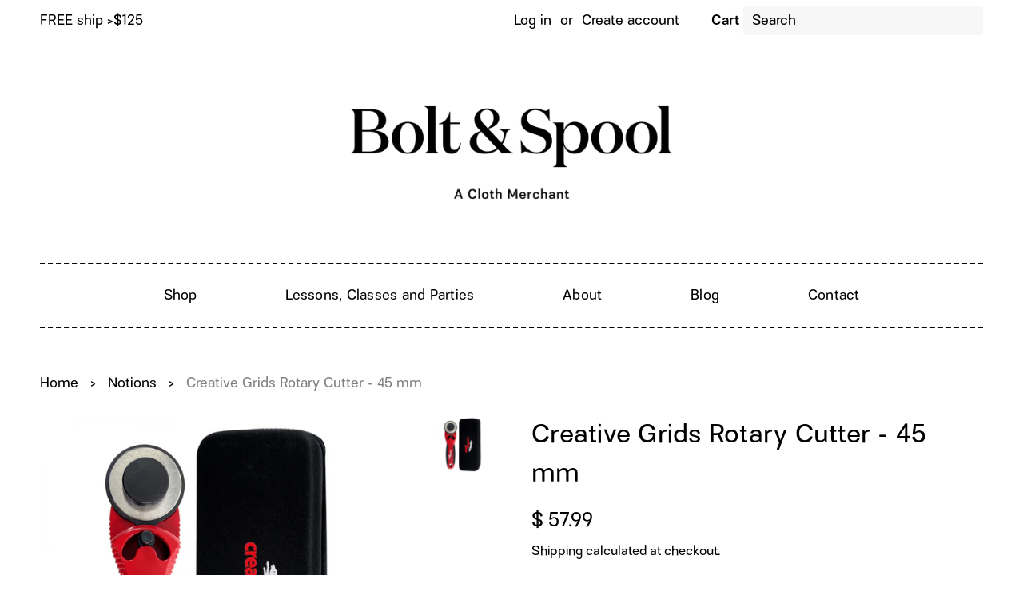

--- FILE ---
content_type: text/html; charset=utf-8
request_url: https://boltandspool.com/collections/notions/products/creative-grids-rotary-cutter-45-mm
body_size: 34898
content:

<!doctype html>
<html class="no-js">

<head> 
 
  <!-- Basic page needs ================================================== -->
  <meta charset="utf-8">
  <meta http-equiv="X-UA-Compatible" content="IE=edge,chrome=1">
  
  <link rel="shortcut icon" href="//boltandspool.com/cdn/shop/files/poppy_logo_32x32.jpg?v=1746276329" type="image/png" />
  

  <!-- Title and description ================================================== -->
  <title>
  Creative Grids Rotary Cutter - 45 mm &ndash; Bolt &amp; Spool
  </title>

  
  <meta name="description" content="The Creative Grids® 45mm rotary cutter is designed with you in mind. The sleek red metal body adds weight to the cutter so less pressure is required when cutting fabric. The cushioned, comfort grip is designed to fit your hand, reducing slips and muscle fatigue.When the button is in the center, the guard fully protects">
  

  <!-- Social meta ================================================== -->
  <!-- /snippets/social-meta-tags.liquid -->




<meta property="og:site_name" content="Bolt &amp; Spool">
<meta property="og:url" content="https://boltandspool.com/products/creative-grids-rotary-cutter-45-mm">
<meta property="og:title" content="Creative Grids Rotary Cutter - 45 mm">
<meta property="og:type" content="product">
<meta property="og:description" content="The Creative Grids® 45mm rotary cutter is designed with you in mind. The sleek red metal body adds weight to the cutter so less pressure is required when cutting fabric. The cushioned, comfort grip is designed to fit your hand, reducing slips and muscle fatigue.When the button is in the center, the guard fully protects">

  <meta property="og:price:amount" content="57.99">
  <meta property="og:price:currency" content="USD">

<meta property="og:image" content="http://boltandspool.com/cdn/shop/products/CGRCUT45_1200x1200.jpg?v=1654284512">
<meta property="og:image:secure_url" content="https://boltandspool.com/cdn/shop/products/CGRCUT45_1200x1200.jpg?v=1654284512">


<meta name="twitter:card" content="summary_large_image">
<meta name="twitter:title" content="Creative Grids Rotary Cutter - 45 mm">
<meta name="twitter:description" content="The Creative Grids® 45mm rotary cutter is designed with you in mind. The sleek red metal body adds weight to the cutter so less pressure is required when cutting fabric. The cushioned, comfort grip is designed to fit your hand, reducing slips and muscle fatigue.When the button is in the center, the guard fully protects">


  <!-- Helpers ================================================== -->
  <link rel="canonical" href="https://boltandspool.com/products/creative-grids-rotary-cutter-45-mm">
  <meta name="viewport" content="width=device-width,initial-scale=1">
  <meta name="theme-color" content="#000000">

  <!-- CSS ================================================== -->
  <link rel="stylesheet" href="https://use.typekit.net/gni7cnl.css">
  <link href="//boltandspool.com/cdn/shop/t/47/assets/timber.scss.css?v=177570498561608997231764511889" rel="stylesheet" type="text/css" media="all" />
  <link href="//boltandspool.com/cdn/shop/t/47/assets/theme.scss.css?v=68380379545904415601764511889" rel="stylesheet" type="text/css" media="all" />

  <script>
    window.theme = window.theme || {};

    var theme = {
      strings: {
        addToCart: "Add to Cart",
        soldOut: "Sold Out",
        unavailable: "Unavailable",
        zoomClose: "Close (Esc)",
        zoomPrev: "Previous (Left arrow key)",
        zoomNext: "Next (Right arrow key)",
        addressError: "Error looking up that address",
        addressNoResults: "No results for that address",
        addressQueryLimit: "You have exceeded the Google API usage limit. Consider upgrading to a \u003ca href=\"https:\/\/developers.google.com\/maps\/premium\/usage-limits\"\u003ePremium Plan\u003c\/a\u003e.",
        authError: "There was a problem authenticating your Google Maps API Key."
      },
      settings: {
        // Adding some settings to allow the editor to update correctly when they are changed
        enableWideLayout: true,
        typeAccentTransform: false,
        typeAccentSpacing: true,
        baseFontSize: '17px',
        headerBaseFontSize: '30px',
        accentFontSize: '20px'
      },
      variables: {
        mediaQueryMedium: 'screen and (max-width: 1000px)',
        bpSmall: false
      },
      moneyFormat: "$ {{amount}}"
    }

    document.documentElement.className = document.documentElement.className.replace('no-js', 'supports-js');
  </script>

  <!-- Header hook for plugins ================================================== -->
  <script>window.performance && window.performance.mark && window.performance.mark('shopify.content_for_header.start');</script><meta name="google-site-verification" content="hcya96ckCPqMErIU4EG4D7P-AlJqnGjWs76O-LjLVQ8">
<meta name="facebook-domain-verification" content="tdgo9qqoj3zeaebwregsw8t8nfhoty">
<meta id="shopify-digital-wallet" name="shopify-digital-wallet" content="/7649551/digital_wallets/dialog">
<meta name="shopify-checkout-api-token" content="e240a6c78e27313ba0d397a89c5ea153">
<meta id="in-context-paypal-metadata" data-shop-id="7649551" data-venmo-supported="false" data-environment="production" data-locale="en_US" data-paypal-v4="true" data-currency="USD">
<link rel="alternate" hreflang="x-default" href="https://boltandspool.com/products/creative-grids-rotary-cutter-45-mm">
<link rel="alternate" hreflang="en" href="https://boltandspool.com/products/creative-grids-rotary-cutter-45-mm">
<link rel="alternate" hreflang="en-CA" href="https://boltandspool.com/en-ca/products/creative-grids-rotary-cutter-45-mm">
<link rel="alternate" type="application/json+oembed" href="https://boltandspool.com/products/creative-grids-rotary-cutter-45-mm.oembed">
<script async="async" src="/checkouts/internal/preloads.js?locale=en-US"></script>
<link rel="preconnect" href="https://shop.app" crossorigin="anonymous">
<script async="async" src="https://shop.app/checkouts/internal/preloads.js?locale=en-US&shop_id=7649551" crossorigin="anonymous"></script>
<script id="apple-pay-shop-capabilities" type="application/json">{"shopId":7649551,"countryCode":"US","currencyCode":"USD","merchantCapabilities":["supports3DS"],"merchantId":"gid:\/\/shopify\/Shop\/7649551","merchantName":"Bolt \u0026 Spool","requiredBillingContactFields":["postalAddress","email"],"requiredShippingContactFields":["postalAddress","email"],"shippingType":"shipping","supportedNetworks":["visa","masterCard","amex","discover","elo","jcb"],"total":{"type":"pending","label":"Bolt \u0026 Spool","amount":"1.00"},"shopifyPaymentsEnabled":true,"supportsSubscriptions":true}</script>
<script id="shopify-features" type="application/json">{"accessToken":"e240a6c78e27313ba0d397a89c5ea153","betas":["rich-media-storefront-analytics"],"domain":"boltandspool.com","predictiveSearch":true,"shopId":7649551,"locale":"en"}</script>
<script>var Shopify = Shopify || {};
Shopify.shop = "bolt-spool.myshopify.com";
Shopify.locale = "en";
Shopify.currency = {"active":"USD","rate":"1.0"};
Shopify.country = "US";
Shopify.theme = {"name":"Bolt \u0026 Spool - 12\/15\/20-updated","id":135984546049,"schema_name":"Minimal","schema_version":"10.1.2","theme_store_id":null,"role":"main"};
Shopify.theme.handle = "null";
Shopify.theme.style = {"id":null,"handle":null};
Shopify.cdnHost = "boltandspool.com/cdn";
Shopify.routes = Shopify.routes || {};
Shopify.routes.root = "/";</script>
<script type="module">!function(o){(o.Shopify=o.Shopify||{}).modules=!0}(window);</script>
<script>!function(o){function n(){var o=[];function n(){o.push(Array.prototype.slice.apply(arguments))}return n.q=o,n}var t=o.Shopify=o.Shopify||{};t.loadFeatures=n(),t.autoloadFeatures=n()}(window);</script>
<script>
  window.ShopifyPay = window.ShopifyPay || {};
  window.ShopifyPay.apiHost = "shop.app\/pay";
  window.ShopifyPay.redirectState = null;
</script>
<script id="shop-js-analytics" type="application/json">{"pageType":"product"}</script>
<script defer="defer" async type="module" src="//boltandspool.com/cdn/shopifycloud/shop-js/modules/v2/client.init-shop-cart-sync_BN7fPSNr.en.esm.js"></script>
<script defer="defer" async type="module" src="//boltandspool.com/cdn/shopifycloud/shop-js/modules/v2/chunk.common_Cbph3Kss.esm.js"></script>
<script defer="defer" async type="module" src="//boltandspool.com/cdn/shopifycloud/shop-js/modules/v2/chunk.modal_DKumMAJ1.esm.js"></script>
<script type="module">
  await import("//boltandspool.com/cdn/shopifycloud/shop-js/modules/v2/client.init-shop-cart-sync_BN7fPSNr.en.esm.js");
await import("//boltandspool.com/cdn/shopifycloud/shop-js/modules/v2/chunk.common_Cbph3Kss.esm.js");
await import("//boltandspool.com/cdn/shopifycloud/shop-js/modules/v2/chunk.modal_DKumMAJ1.esm.js");

  window.Shopify.SignInWithShop?.initShopCartSync?.({"fedCMEnabled":true,"windoidEnabled":true});

</script>
<script>
  window.Shopify = window.Shopify || {};
  if (!window.Shopify.featureAssets) window.Shopify.featureAssets = {};
  window.Shopify.featureAssets['shop-js'] = {"shop-cart-sync":["modules/v2/client.shop-cart-sync_CJVUk8Jm.en.esm.js","modules/v2/chunk.common_Cbph3Kss.esm.js","modules/v2/chunk.modal_DKumMAJ1.esm.js"],"init-fed-cm":["modules/v2/client.init-fed-cm_7Fvt41F4.en.esm.js","modules/v2/chunk.common_Cbph3Kss.esm.js","modules/v2/chunk.modal_DKumMAJ1.esm.js"],"init-shop-email-lookup-coordinator":["modules/v2/client.init-shop-email-lookup-coordinator_Cc088_bR.en.esm.js","modules/v2/chunk.common_Cbph3Kss.esm.js","modules/v2/chunk.modal_DKumMAJ1.esm.js"],"init-windoid":["modules/v2/client.init-windoid_hPopwJRj.en.esm.js","modules/v2/chunk.common_Cbph3Kss.esm.js","modules/v2/chunk.modal_DKumMAJ1.esm.js"],"shop-button":["modules/v2/client.shop-button_B0jaPSNF.en.esm.js","modules/v2/chunk.common_Cbph3Kss.esm.js","modules/v2/chunk.modal_DKumMAJ1.esm.js"],"shop-cash-offers":["modules/v2/client.shop-cash-offers_DPIskqss.en.esm.js","modules/v2/chunk.common_Cbph3Kss.esm.js","modules/v2/chunk.modal_DKumMAJ1.esm.js"],"shop-toast-manager":["modules/v2/client.shop-toast-manager_CK7RT69O.en.esm.js","modules/v2/chunk.common_Cbph3Kss.esm.js","modules/v2/chunk.modal_DKumMAJ1.esm.js"],"init-shop-cart-sync":["modules/v2/client.init-shop-cart-sync_BN7fPSNr.en.esm.js","modules/v2/chunk.common_Cbph3Kss.esm.js","modules/v2/chunk.modal_DKumMAJ1.esm.js"],"init-customer-accounts-sign-up":["modules/v2/client.init-customer-accounts-sign-up_CfPf4CXf.en.esm.js","modules/v2/client.shop-login-button_DeIztwXF.en.esm.js","modules/v2/chunk.common_Cbph3Kss.esm.js","modules/v2/chunk.modal_DKumMAJ1.esm.js"],"pay-button":["modules/v2/client.pay-button_CgIwFSYN.en.esm.js","modules/v2/chunk.common_Cbph3Kss.esm.js","modules/v2/chunk.modal_DKumMAJ1.esm.js"],"init-customer-accounts":["modules/v2/client.init-customer-accounts_DQ3x16JI.en.esm.js","modules/v2/client.shop-login-button_DeIztwXF.en.esm.js","modules/v2/chunk.common_Cbph3Kss.esm.js","modules/v2/chunk.modal_DKumMAJ1.esm.js"],"avatar":["modules/v2/client.avatar_BTnouDA3.en.esm.js"],"init-shop-for-new-customer-accounts":["modules/v2/client.init-shop-for-new-customer-accounts_CsZy_esa.en.esm.js","modules/v2/client.shop-login-button_DeIztwXF.en.esm.js","modules/v2/chunk.common_Cbph3Kss.esm.js","modules/v2/chunk.modal_DKumMAJ1.esm.js"],"shop-follow-button":["modules/v2/client.shop-follow-button_BRMJjgGd.en.esm.js","modules/v2/chunk.common_Cbph3Kss.esm.js","modules/v2/chunk.modal_DKumMAJ1.esm.js"],"checkout-modal":["modules/v2/client.checkout-modal_B9Drz_yf.en.esm.js","modules/v2/chunk.common_Cbph3Kss.esm.js","modules/v2/chunk.modal_DKumMAJ1.esm.js"],"shop-login-button":["modules/v2/client.shop-login-button_DeIztwXF.en.esm.js","modules/v2/chunk.common_Cbph3Kss.esm.js","modules/v2/chunk.modal_DKumMAJ1.esm.js"],"lead-capture":["modules/v2/client.lead-capture_DXYzFM3R.en.esm.js","modules/v2/chunk.common_Cbph3Kss.esm.js","modules/v2/chunk.modal_DKumMAJ1.esm.js"],"shop-login":["modules/v2/client.shop-login_CA5pJqmO.en.esm.js","modules/v2/chunk.common_Cbph3Kss.esm.js","modules/v2/chunk.modal_DKumMAJ1.esm.js"],"payment-terms":["modules/v2/client.payment-terms_BxzfvcZJ.en.esm.js","modules/v2/chunk.common_Cbph3Kss.esm.js","modules/v2/chunk.modal_DKumMAJ1.esm.js"]};
</script>
<script>(function() {
  var isLoaded = false;
  function asyncLoad() {
    if (isLoaded) return;
    isLoaded = true;
    var urls = ["https:\/\/cdn.shopify.com\/s\/files\/1\/0764\/9551\/t\/47\/assets\/globo.preorder.init.js?v=1665147439\u0026shop=bolt-spool.myshopify.com"];
    for (var i = 0; i < urls.length; i++) {
      var s = document.createElement('script');
      s.type = 'text/javascript';
      s.async = true;
      s.src = urls[i];
      var x = document.getElementsByTagName('script')[0];
      x.parentNode.insertBefore(s, x);
    }
  };
  if(window.attachEvent) {
    window.attachEvent('onload', asyncLoad);
  } else {
    window.addEventListener('load', asyncLoad, false);
  }
})();</script>
<script id="__st">var __st={"a":7649551,"offset":-18000,"reqid":"e6e476d7-834c-4c45-b4b4-b083ec1ea733-1769899522","pageurl":"boltandspool.com\/collections\/notions\/products\/creative-grids-rotary-cutter-45-mm","u":"f908f14bd799","p":"product","rtyp":"product","rid":7701866479873};</script>
<script>window.ShopifyPaypalV4VisibilityTracking = true;</script>
<script id="captcha-bootstrap">!function(){'use strict';const t='contact',e='account',n='new_comment',o=[[t,t],['blogs',n],['comments',n],[t,'customer']],c=[[e,'customer_login'],[e,'guest_login'],[e,'recover_customer_password'],[e,'create_customer']],r=t=>t.map((([t,e])=>`form[action*='/${t}']:not([data-nocaptcha='true']) input[name='form_type'][value='${e}']`)).join(','),a=t=>()=>t?[...document.querySelectorAll(t)].map((t=>t.form)):[];function s(){const t=[...o],e=r(t);return a(e)}const i='password',u='form_key',d=['recaptcha-v3-token','g-recaptcha-response','h-captcha-response',i],f=()=>{try{return window.sessionStorage}catch{return}},m='__shopify_v',_=t=>t.elements[u];function p(t,e,n=!1){try{const o=window.sessionStorage,c=JSON.parse(o.getItem(e)),{data:r}=function(t){const{data:e,action:n}=t;return t[m]||n?{data:e,action:n}:{data:t,action:n}}(c);for(const[e,n]of Object.entries(r))t.elements[e]&&(t.elements[e].value=n);n&&o.removeItem(e)}catch(o){console.error('form repopulation failed',{error:o})}}const l='form_type',E='cptcha';function T(t){t.dataset[E]=!0}const w=window,h=w.document,L='Shopify',v='ce_forms',y='captcha';let A=!1;((t,e)=>{const n=(g='f06e6c50-85a8-45c8-87d0-21a2b65856fe',I='https://cdn.shopify.com/shopifycloud/storefront-forms-hcaptcha/ce_storefront_forms_captcha_hcaptcha.v1.5.2.iife.js',D={infoText:'Protected by hCaptcha',privacyText:'Privacy',termsText:'Terms'},(t,e,n)=>{const o=w[L][v],c=o.bindForm;if(c)return c(t,g,e,D).then(n);var r;o.q.push([[t,g,e,D],n]),r=I,A||(h.body.append(Object.assign(h.createElement('script'),{id:'captcha-provider',async:!0,src:r})),A=!0)});var g,I,D;w[L]=w[L]||{},w[L][v]=w[L][v]||{},w[L][v].q=[],w[L][y]=w[L][y]||{},w[L][y].protect=function(t,e){n(t,void 0,e),T(t)},Object.freeze(w[L][y]),function(t,e,n,w,h,L){const[v,y,A,g]=function(t,e,n){const i=e?o:[],u=t?c:[],d=[...i,...u],f=r(d),m=r(i),_=r(d.filter((([t,e])=>n.includes(e))));return[a(f),a(m),a(_),s()]}(w,h,L),I=t=>{const e=t.target;return e instanceof HTMLFormElement?e:e&&e.form},D=t=>v().includes(t);t.addEventListener('submit',(t=>{const e=I(t);if(!e)return;const n=D(e)&&!e.dataset.hcaptchaBound&&!e.dataset.recaptchaBound,o=_(e),c=g().includes(e)&&(!o||!o.value);(n||c)&&t.preventDefault(),c&&!n&&(function(t){try{if(!f())return;!function(t){const e=f();if(!e)return;const n=_(t);if(!n)return;const o=n.value;o&&e.removeItem(o)}(t);const e=Array.from(Array(32),(()=>Math.random().toString(36)[2])).join('');!function(t,e){_(t)||t.append(Object.assign(document.createElement('input'),{type:'hidden',name:u})),t.elements[u].value=e}(t,e),function(t,e){const n=f();if(!n)return;const o=[...t.querySelectorAll(`input[type='${i}']`)].map((({name:t})=>t)),c=[...d,...o],r={};for(const[a,s]of new FormData(t).entries())c.includes(a)||(r[a]=s);n.setItem(e,JSON.stringify({[m]:1,action:t.action,data:r}))}(t,e)}catch(e){console.error('failed to persist form',e)}}(e),e.submit())}));const S=(t,e)=>{t&&!t.dataset[E]&&(n(t,e.some((e=>e===t))),T(t))};for(const o of['focusin','change'])t.addEventListener(o,(t=>{const e=I(t);D(e)&&S(e,y())}));const B=e.get('form_key'),M=e.get(l),P=B&&M;t.addEventListener('DOMContentLoaded',(()=>{const t=y();if(P)for(const e of t)e.elements[l].value===M&&p(e,B);[...new Set([...A(),...v().filter((t=>'true'===t.dataset.shopifyCaptcha))])].forEach((e=>S(e,t)))}))}(h,new URLSearchParams(w.location.search),n,t,e,['guest_login'])})(!0,!0)}();</script>
<script integrity="sha256-4kQ18oKyAcykRKYeNunJcIwy7WH5gtpwJnB7kiuLZ1E=" data-source-attribution="shopify.loadfeatures" defer="defer" src="//boltandspool.com/cdn/shopifycloud/storefront/assets/storefront/load_feature-a0a9edcb.js" crossorigin="anonymous"></script>
<script crossorigin="anonymous" defer="defer" src="//boltandspool.com/cdn/shopifycloud/storefront/assets/shopify_pay/storefront-65b4c6d7.js?v=20250812"></script>
<script data-source-attribution="shopify.dynamic_checkout.dynamic.init">var Shopify=Shopify||{};Shopify.PaymentButton=Shopify.PaymentButton||{isStorefrontPortableWallets:!0,init:function(){window.Shopify.PaymentButton.init=function(){};var t=document.createElement("script");t.src="https://boltandspool.com/cdn/shopifycloud/portable-wallets/latest/portable-wallets.en.js",t.type="module",document.head.appendChild(t)}};
</script>
<script data-source-attribution="shopify.dynamic_checkout.buyer_consent">
  function portableWalletsHideBuyerConsent(e){var t=document.getElementById("shopify-buyer-consent"),n=document.getElementById("shopify-subscription-policy-button");t&&n&&(t.classList.add("hidden"),t.setAttribute("aria-hidden","true"),n.removeEventListener("click",e))}function portableWalletsShowBuyerConsent(e){var t=document.getElementById("shopify-buyer-consent"),n=document.getElementById("shopify-subscription-policy-button");t&&n&&(t.classList.remove("hidden"),t.removeAttribute("aria-hidden"),n.addEventListener("click",e))}window.Shopify?.PaymentButton&&(window.Shopify.PaymentButton.hideBuyerConsent=portableWalletsHideBuyerConsent,window.Shopify.PaymentButton.showBuyerConsent=portableWalletsShowBuyerConsent);
</script>
<script data-source-attribution="shopify.dynamic_checkout.cart.bootstrap">document.addEventListener("DOMContentLoaded",(function(){function t(){return document.querySelector("shopify-accelerated-checkout-cart, shopify-accelerated-checkout")}if(t())Shopify.PaymentButton.init();else{new MutationObserver((function(e,n){t()&&(Shopify.PaymentButton.init(),n.disconnect())})).observe(document.body,{childList:!0,subtree:!0})}}));
</script>
<script id='scb4127' type='text/javascript' async='' src='https://boltandspool.com/cdn/shopifycloud/privacy-banner/storefront-banner.js'></script><link id="shopify-accelerated-checkout-styles" rel="stylesheet" media="screen" href="https://boltandspool.com/cdn/shopifycloud/portable-wallets/latest/accelerated-checkout-backwards-compat.css" crossorigin="anonymous">
<style id="shopify-accelerated-checkout-cart">
        #shopify-buyer-consent {
  margin-top: 1em;
  display: inline-block;
  width: 100%;
}

#shopify-buyer-consent.hidden {
  display: none;
}

#shopify-subscription-policy-button {
  background: none;
  border: none;
  padding: 0;
  text-decoration: underline;
  font-size: inherit;
  cursor: pointer;
}

#shopify-subscription-policy-button::before {
  box-shadow: none;
}

      </style>

<script>window.performance && window.performance.mark && window.performance.mark('shopify.content_for_header.end');</script>

  <script src="//boltandspool.com/cdn/shop/t/47/assets/jquery-2.2.3.min.js?v=58211863146907186831665147440" type="text/javascript"></script>

  <script src="//boltandspool.com/cdn/shop/t/47/assets/lazysizes.min.js?v=155223123402716617051665147440" async="async"></script>

  
  





<script>
  var fqa = {"product":{"Ribbon":{"unit":"yd","multiplier":4,"multi":4,"divider":0.25,"minimum":1,"min":1,"property":"Cut Length","unit_per_short":"\/yd","unit_per_long":"per yard","unit_name":"yard","strings":{"unit_singular":"Yard","unit_plural":"Yards","separator_less_then_one":" of a ","separator_more_then_one":" Continuous "}},"Fabric":{"unit":"yd","multiplier":4,"multi":4,"divider":0.25,"minimum":1,"min":1,"property":"Cut Length","unit_per_short":"\/yd","unit_per_long":"per yard","unit_name":"yard","strings":{"unit_singular":"Yard","unit_plural":"Yards","separator_less_then_one":" of a ","separator_more_then_one":" Continuous "}}},"strings":{"separator_less_then_one":" of a ","separator_more_then_one":" Continuous ","unit_singular":"Yard","unit_plural":"Yards"}};
  var cartJson = {"note":null,"attributes":{},"original_total_price":0,"total_price":0,"total_discount":0,"total_weight":0.0,"item_count":0,"items":[],"requires_shipping":false,"currency":"USD","items_subtotal_price":0,"cart_level_discount_applications":[],"checkout_charge_amount":0};
  var themeName = "Minimal";
</script>


<script src="https://cdn.fabricshop.app/v2.1.0/FabricShop.js?shop=bolt-spool.myshopify.com" crossorigin="anonymous" defer></script>



<style>

/* Button Childern CSS to fix events */
[data-fsa-add-to-cart] > *,
button[name=checkout] > *,
input[name=checkout] > *,
button[name=update] > *,
input[name=update]  > * {
  pointer-events: none;
}

button[data-fsa-minus-cart],
button[data-fsa-plus-cart],
button[data-fsa-minus],
button[data-fsa-plus] {
  box-sizing: inherit;
  border-width: 0;
  border-style: solid;
  border-color: #000;
  font-family: inherit;
  margin: 0;
  overflow: visible;
  text-transform: none;
  -webkit-appearance: button;
  background: transparent;
  cursor: pointer;
  line-height: inherit;
  background-color: none;
  font-weight: 500;
  padding-top: 0.25rem;
  padding-bottom: 0.25rem;
  padding-left: 0.5rem;
  padding-right: 0.5rem;
  color: #000;
  font-size: 1.125rem;

}

button[data-fsa-plus-cart],
button[data-fsa-plus] {
  border-top-right-radius: ;
  border-bottom-right-radius: ;
}

button[data-fsa-minus-cart],
button[data-fsa-minus] {
  border-top-left-radius:;
  border-bottom-left-radius: ;
}


button[data-fsa-minus-cart]:focus,
button[data-fsa-plus-cart]:focus,
button[data-fsa-minus]:focus,
button[data-fsa-plus]:focus {
  outline: 1px dotted;
  outline: 5px auto -webkit-focus-ring-color;
}

button[data-fsa-minus-cart]:disabled,
button[data-fsa-plus-cart]:disabled,
button[data-fsa-minus]:disabled,
button[data-fsa-plus]:disabled {
  cursor: not-allowed;
}

input[data-fsa-input-cart],
input[data-fsa-input] {
  box-sizing: inherit;
  border-width: 1;
  border-style: solid;
  border-color: #D3D3D3;
  font-family: inherit;
  font-size: 17px;
  font-weight: 500;
  margin: 0;
  overflow: visible;
  padding: 0;
  line-height: inherit;
  color: #333;
  text-align: center;
  width: 3rem;
  outline: none !important;
}
  
div[data-fsa-container-cart],
div[data-fsa-container-product] {
  font-family: -apple-system, BlinkMacSystemFont, "Segoe UI", Roboto,
    "Helvetica Neue", Arial, "Noto Sans", sans-serif, "Apple Color Emoji",
    "Segoe UI Emoji", "Segoe UI Symbol", "Noto Color Emoji";
  line-height: 1.5;
  box-sizing: inherit;
  border-width: 0;
  border-style: solid;
  border-color: #e2e8f0;
  display: inline-flex;
}

/* Additional styles */
input[data-fsa-input-cart],
input[data-fsa-input] {
  display: inline-block;
  background-color: white;
  border-radius: 0;
  min-height: 0;
}

/* Custom CSS */
[data-fsa-unit-long-type]:after {
padding-left: 4px;
}

/* Units */


[data-fsa-unit-long-type="Ribbon"]:after {
  content: "per yard";
}

[data-fsa-unit-short-type="Ribbon"]:after {
  content: "/yd";
}


[data-fsa-unit-long-type="Fabric"]:after {
  content: "per yard";
}

[data-fsa-unit-short-type="Fabric"]:after {
  content: "/yd";
}

</style>









  <!-- "snippets/bookthatapp-widgets.liquid" was not rendered, the associated app was uninstalled -->
<!-- BEGIN app block: shopify://apps/klaviyo-email-marketing-sms/blocks/klaviyo-onsite-embed/2632fe16-c075-4321-a88b-50b567f42507 -->












  <script async src="https://static.klaviyo.com/onsite/js/U9zFW2/klaviyo.js?company_id=U9zFW2"></script>
  <script>!function(){if(!window.klaviyo){window._klOnsite=window._klOnsite||[];try{window.klaviyo=new Proxy({},{get:function(n,i){return"push"===i?function(){var n;(n=window._klOnsite).push.apply(n,arguments)}:function(){for(var n=arguments.length,o=new Array(n),w=0;w<n;w++)o[w]=arguments[w];var t="function"==typeof o[o.length-1]?o.pop():void 0,e=new Promise((function(n){window._klOnsite.push([i].concat(o,[function(i){t&&t(i),n(i)}]))}));return e}}})}catch(n){window.klaviyo=window.klaviyo||[],window.klaviyo.push=function(){var n;(n=window._klOnsite).push.apply(n,arguments)}}}}();</script>

  
    <script id="viewed_product">
      if (item == null) {
        var _learnq = _learnq || [];

        var MetafieldReviews = null
        var MetafieldYotpoRating = null
        var MetafieldYotpoCount = null
        var MetafieldLooxRating = null
        var MetafieldLooxCount = null
        var okendoProduct = null
        var okendoProductReviewCount = null
        var okendoProductReviewAverageValue = null
        try {
          // The following fields are used for Customer Hub recently viewed in order to add reviews.
          // This information is not part of __kla_viewed. Instead, it is part of __kla_viewed_reviewed_items
          MetafieldReviews = {};
          MetafieldYotpoRating = null
          MetafieldYotpoCount = null
          MetafieldLooxRating = null
          MetafieldLooxCount = null

          okendoProduct = null
          // If the okendo metafield is not legacy, it will error, which then requires the new json formatted data
          if (okendoProduct && 'error' in okendoProduct) {
            okendoProduct = null
          }
          okendoProductReviewCount = okendoProduct ? okendoProduct.reviewCount : null
          okendoProductReviewAverageValue = okendoProduct ? okendoProduct.reviewAverageValue : null
        } catch (error) {
          console.error('Error in Klaviyo onsite reviews tracking:', error);
        }

        var item = {
          Name: "Creative Grids Rotary Cutter - 45 mm",
          ProductID: 7701866479873,
          Categories: ["Haberdashery","Notions"],
          ImageURL: "https://boltandspool.com/cdn/shop/products/CGRCUT45_grande.jpg?v=1654284512",
          URL: "https://boltandspool.com/products/creative-grids-rotary-cutter-45-mm",
          Brand: "Checker Distributor",
          Price: "$ 57.99",
          Value: "57.99",
          CompareAtPrice: "$ 0.00"
        };
        _learnq.push(['track', 'Viewed Product', item]);
        _learnq.push(['trackViewedItem', {
          Title: item.Name,
          ItemId: item.ProductID,
          Categories: item.Categories,
          ImageUrl: item.ImageURL,
          Url: item.URL,
          Metadata: {
            Brand: item.Brand,
            Price: item.Price,
            Value: item.Value,
            CompareAtPrice: item.CompareAtPrice
          },
          metafields:{
            reviews: MetafieldReviews,
            yotpo:{
              rating: MetafieldYotpoRating,
              count: MetafieldYotpoCount,
            },
            loox:{
              rating: MetafieldLooxRating,
              count: MetafieldLooxCount,
            },
            okendo: {
              rating: okendoProductReviewAverageValue,
              count: okendoProductReviewCount,
            }
          }
        }]);
      }
    </script>
  




  <script>
    window.klaviyoReviewsProductDesignMode = false
  </script>







<!-- END app block --><script src="https://cdn.shopify.com/extensions/019c0f0d-335d-746a-9f01-9f7ed61510b6/lb-upsell-233/assets/lb-selleasy.js" type="text/javascript" defer="defer"></script>
<link href="https://monorail-edge.shopifysvc.com" rel="dns-prefetch">
<script>(function(){if ("sendBeacon" in navigator && "performance" in window) {try {var session_token_from_headers = performance.getEntriesByType('navigation')[0].serverTiming.find(x => x.name == '_s').description;} catch {var session_token_from_headers = undefined;}var session_cookie_matches = document.cookie.match(/_shopify_s=([^;]*)/);var session_token_from_cookie = session_cookie_matches && session_cookie_matches.length === 2 ? session_cookie_matches[1] : "";var session_token = session_token_from_headers || session_token_from_cookie || "";function handle_abandonment_event(e) {var entries = performance.getEntries().filter(function(entry) {return /monorail-edge.shopifysvc.com/.test(entry.name);});if (!window.abandonment_tracked && entries.length === 0) {window.abandonment_tracked = true;var currentMs = Date.now();var navigation_start = performance.timing.navigationStart;var payload = {shop_id: 7649551,url: window.location.href,navigation_start,duration: currentMs - navigation_start,session_token,page_type: "product"};window.navigator.sendBeacon("https://monorail-edge.shopifysvc.com/v1/produce", JSON.stringify({schema_id: "online_store_buyer_site_abandonment/1.1",payload: payload,metadata: {event_created_at_ms: currentMs,event_sent_at_ms: currentMs}}));}}window.addEventListener('pagehide', handle_abandonment_event);}}());</script>
<script id="web-pixels-manager-setup">(function e(e,d,r,n,o){if(void 0===o&&(o={}),!Boolean(null===(a=null===(i=window.Shopify)||void 0===i?void 0:i.analytics)||void 0===a?void 0:a.replayQueue)){var i,a;window.Shopify=window.Shopify||{};var t=window.Shopify;t.analytics=t.analytics||{};var s=t.analytics;s.replayQueue=[],s.publish=function(e,d,r){return s.replayQueue.push([e,d,r]),!0};try{self.performance.mark("wpm:start")}catch(e){}var l=function(){var e={modern:/Edge?\/(1{2}[4-9]|1[2-9]\d|[2-9]\d{2}|\d{4,})\.\d+(\.\d+|)|Firefox\/(1{2}[4-9]|1[2-9]\d|[2-9]\d{2}|\d{4,})\.\d+(\.\d+|)|Chrom(ium|e)\/(9{2}|\d{3,})\.\d+(\.\d+|)|(Maci|X1{2}).+ Version\/(15\.\d+|(1[6-9]|[2-9]\d|\d{3,})\.\d+)([,.]\d+|)( \(\w+\)|)( Mobile\/\w+|) Safari\/|Chrome.+OPR\/(9{2}|\d{3,})\.\d+\.\d+|(CPU[ +]OS|iPhone[ +]OS|CPU[ +]iPhone|CPU IPhone OS|CPU iPad OS)[ +]+(15[._]\d+|(1[6-9]|[2-9]\d|\d{3,})[._]\d+)([._]\d+|)|Android:?[ /-](13[3-9]|1[4-9]\d|[2-9]\d{2}|\d{4,})(\.\d+|)(\.\d+|)|Android.+Firefox\/(13[5-9]|1[4-9]\d|[2-9]\d{2}|\d{4,})\.\d+(\.\d+|)|Android.+Chrom(ium|e)\/(13[3-9]|1[4-9]\d|[2-9]\d{2}|\d{4,})\.\d+(\.\d+|)|SamsungBrowser\/([2-9]\d|\d{3,})\.\d+/,legacy:/Edge?\/(1[6-9]|[2-9]\d|\d{3,})\.\d+(\.\d+|)|Firefox\/(5[4-9]|[6-9]\d|\d{3,})\.\d+(\.\d+|)|Chrom(ium|e)\/(5[1-9]|[6-9]\d|\d{3,})\.\d+(\.\d+|)([\d.]+$|.*Safari\/(?![\d.]+ Edge\/[\d.]+$))|(Maci|X1{2}).+ Version\/(10\.\d+|(1[1-9]|[2-9]\d|\d{3,})\.\d+)([,.]\d+|)( \(\w+\)|)( Mobile\/\w+|) Safari\/|Chrome.+OPR\/(3[89]|[4-9]\d|\d{3,})\.\d+\.\d+|(CPU[ +]OS|iPhone[ +]OS|CPU[ +]iPhone|CPU IPhone OS|CPU iPad OS)[ +]+(10[._]\d+|(1[1-9]|[2-9]\d|\d{3,})[._]\d+)([._]\d+|)|Android:?[ /-](13[3-9]|1[4-9]\d|[2-9]\d{2}|\d{4,})(\.\d+|)(\.\d+|)|Mobile Safari.+OPR\/([89]\d|\d{3,})\.\d+\.\d+|Android.+Firefox\/(13[5-9]|1[4-9]\d|[2-9]\d{2}|\d{4,})\.\d+(\.\d+|)|Android.+Chrom(ium|e)\/(13[3-9]|1[4-9]\d|[2-9]\d{2}|\d{4,})\.\d+(\.\d+|)|Android.+(UC? ?Browser|UCWEB|U3)[ /]?(15\.([5-9]|\d{2,})|(1[6-9]|[2-9]\d|\d{3,})\.\d+)\.\d+|SamsungBrowser\/(5\.\d+|([6-9]|\d{2,})\.\d+)|Android.+MQ{2}Browser\/(14(\.(9|\d{2,})|)|(1[5-9]|[2-9]\d|\d{3,})(\.\d+|))(\.\d+|)|K[Aa][Ii]OS\/(3\.\d+|([4-9]|\d{2,})\.\d+)(\.\d+|)/},d=e.modern,r=e.legacy,n=navigator.userAgent;return n.match(d)?"modern":n.match(r)?"legacy":"unknown"}(),u="modern"===l?"modern":"legacy",c=(null!=n?n:{modern:"",legacy:""})[u],f=function(e){return[e.baseUrl,"/wpm","/b",e.hashVersion,"modern"===e.buildTarget?"m":"l",".js"].join("")}({baseUrl:d,hashVersion:r,buildTarget:u}),m=function(e){var d=e.version,r=e.bundleTarget,n=e.surface,o=e.pageUrl,i=e.monorailEndpoint;return{emit:function(e){var a=e.status,t=e.errorMsg,s=(new Date).getTime(),l=JSON.stringify({metadata:{event_sent_at_ms:s},events:[{schema_id:"web_pixels_manager_load/3.1",payload:{version:d,bundle_target:r,page_url:o,status:a,surface:n,error_msg:t},metadata:{event_created_at_ms:s}}]});if(!i)return console&&console.warn&&console.warn("[Web Pixels Manager] No Monorail endpoint provided, skipping logging."),!1;try{return self.navigator.sendBeacon.bind(self.navigator)(i,l)}catch(e){}var u=new XMLHttpRequest;try{return u.open("POST",i,!0),u.setRequestHeader("Content-Type","text/plain"),u.send(l),!0}catch(e){return console&&console.warn&&console.warn("[Web Pixels Manager] Got an unhandled error while logging to Monorail."),!1}}}}({version:r,bundleTarget:l,surface:e.surface,pageUrl:self.location.href,monorailEndpoint:e.monorailEndpoint});try{o.browserTarget=l,function(e){var d=e.src,r=e.async,n=void 0===r||r,o=e.onload,i=e.onerror,a=e.sri,t=e.scriptDataAttributes,s=void 0===t?{}:t,l=document.createElement("script"),u=document.querySelector("head"),c=document.querySelector("body");if(l.async=n,l.src=d,a&&(l.integrity=a,l.crossOrigin="anonymous"),s)for(var f in s)if(Object.prototype.hasOwnProperty.call(s,f))try{l.dataset[f]=s[f]}catch(e){}if(o&&l.addEventListener("load",o),i&&l.addEventListener("error",i),u)u.appendChild(l);else{if(!c)throw new Error("Did not find a head or body element to append the script");c.appendChild(l)}}({src:f,async:!0,onload:function(){if(!function(){var e,d;return Boolean(null===(d=null===(e=window.Shopify)||void 0===e?void 0:e.analytics)||void 0===d?void 0:d.initialized)}()){var d=window.webPixelsManager.init(e)||void 0;if(d){var r=window.Shopify.analytics;r.replayQueue.forEach((function(e){var r=e[0],n=e[1],o=e[2];d.publishCustomEvent(r,n,o)})),r.replayQueue=[],r.publish=d.publishCustomEvent,r.visitor=d.visitor,r.initialized=!0}}},onerror:function(){return m.emit({status:"failed",errorMsg:"".concat(f," has failed to load")})},sri:function(e){var d=/^sha384-[A-Za-z0-9+/=]+$/;return"string"==typeof e&&d.test(e)}(c)?c:"",scriptDataAttributes:o}),m.emit({status:"loading"})}catch(e){m.emit({status:"failed",errorMsg:(null==e?void 0:e.message)||"Unknown error"})}}})({shopId: 7649551,storefrontBaseUrl: "https://boltandspool.com",extensionsBaseUrl: "https://extensions.shopifycdn.com/cdn/shopifycloud/web-pixels-manager",monorailEndpoint: "https://monorail-edge.shopifysvc.com/unstable/produce_batch",surface: "storefront-renderer",enabledBetaFlags: ["2dca8a86"],webPixelsConfigList: [{"id":"1842577665","configuration":"{\"webPixelName\":\"Judge.me\"}","eventPayloadVersion":"v1","runtimeContext":"STRICT","scriptVersion":"34ad157958823915625854214640f0bf","type":"APP","apiClientId":683015,"privacyPurposes":["ANALYTICS"],"dataSharingAdjustments":{"protectedCustomerApprovalScopes":["read_customer_email","read_customer_name","read_customer_personal_data","read_customer_phone"]}},{"id":"1767571713","configuration":"{\"accountID\":\"U9zFW2\",\"webPixelConfig\":\"eyJlbmFibGVBZGRlZFRvQ2FydEV2ZW50cyI6IHRydWV9\"}","eventPayloadVersion":"v1","runtimeContext":"STRICT","scriptVersion":"524f6c1ee37bacdca7657a665bdca589","type":"APP","apiClientId":123074,"privacyPurposes":["ANALYTICS","MARKETING"],"dataSharingAdjustments":{"protectedCustomerApprovalScopes":["read_customer_address","read_customer_email","read_customer_name","read_customer_personal_data","read_customer_phone"]}},{"id":"1693778177","configuration":"{\"pixel_id\":\"105580561358604\",\"pixel_type\":\"facebook_pixel\"}","eventPayloadVersion":"v1","runtimeContext":"OPEN","scriptVersion":"ca16bc87fe92b6042fbaa3acc2fbdaa6","type":"APP","apiClientId":2329312,"privacyPurposes":["ANALYTICS","MARKETING","SALE_OF_DATA"],"dataSharingAdjustments":{"protectedCustomerApprovalScopes":["read_customer_address","read_customer_email","read_customer_name","read_customer_personal_data","read_customer_phone"]}},{"id":"620953857","configuration":"{\"swymApiEndpoint\":\"https:\/\/swymstore-v3free-01.swymrelay.com\",\"swymTier\":\"v3free-01\"}","eventPayloadVersion":"v1","runtimeContext":"STRICT","scriptVersion":"5b6f6917e306bc7f24523662663331c0","type":"APP","apiClientId":1350849,"privacyPurposes":["ANALYTICS","MARKETING","PREFERENCES"],"dataSharingAdjustments":{"protectedCustomerApprovalScopes":["read_customer_email","read_customer_name","read_customer_personal_data","read_customer_phone"]}},{"id":"432668929","configuration":"{\"config\":\"{\\\"pixel_id\\\":\\\"G-R8PWR4PD32\\\",\\\"gtag_events\\\":[{\\\"type\\\":\\\"begin_checkout\\\",\\\"action_label\\\":\\\"G-R8PWR4PD32\\\"},{\\\"type\\\":\\\"search\\\",\\\"action_label\\\":\\\"G-R8PWR4PD32\\\"},{\\\"type\\\":\\\"view_item\\\",\\\"action_label\\\":[\\\"G-R8PWR4PD32\\\",\\\"MC-MZE1Q1HRM7\\\"]},{\\\"type\\\":\\\"purchase\\\",\\\"action_label\\\":[\\\"G-R8PWR4PD32\\\",\\\"MC-MZE1Q1HRM7\\\"]},{\\\"type\\\":\\\"page_view\\\",\\\"action_label\\\":[\\\"G-R8PWR4PD32\\\",\\\"MC-MZE1Q1HRM7\\\"]},{\\\"type\\\":\\\"add_payment_info\\\",\\\"action_label\\\":\\\"G-R8PWR4PD32\\\"},{\\\"type\\\":\\\"add_to_cart\\\",\\\"action_label\\\":\\\"G-R8PWR4PD32\\\"}],\\\"enable_monitoring_mode\\\":false}\"}","eventPayloadVersion":"v1","runtimeContext":"OPEN","scriptVersion":"b2a88bafab3e21179ed38636efcd8a93","type":"APP","apiClientId":1780363,"privacyPurposes":[],"dataSharingAdjustments":{"protectedCustomerApprovalScopes":["read_customer_address","read_customer_email","read_customer_name","read_customer_personal_data","read_customer_phone"]}},{"id":"238452993","configuration":"{\"accountID\":\"selleasy-metrics-track\"}","eventPayloadVersion":"v1","runtimeContext":"STRICT","scriptVersion":"5aac1f99a8ca74af74cea751ede503d2","type":"APP","apiClientId":5519923,"privacyPurposes":[],"dataSharingAdjustments":{"protectedCustomerApprovalScopes":["read_customer_email","read_customer_name","read_customer_personal_data"]}},{"id":"54493441","configuration":"{\"tagID\":\"2613936180107\"}","eventPayloadVersion":"v1","runtimeContext":"STRICT","scriptVersion":"18031546ee651571ed29edbe71a3550b","type":"APP","apiClientId":3009811,"privacyPurposes":["ANALYTICS","MARKETING","SALE_OF_DATA"],"dataSharingAdjustments":{"protectedCustomerApprovalScopes":["read_customer_address","read_customer_email","read_customer_name","read_customer_personal_data","read_customer_phone"]}},{"id":"shopify-app-pixel","configuration":"{}","eventPayloadVersion":"v1","runtimeContext":"STRICT","scriptVersion":"0450","apiClientId":"shopify-pixel","type":"APP","privacyPurposes":["ANALYTICS","MARKETING"]},{"id":"shopify-custom-pixel","eventPayloadVersion":"v1","runtimeContext":"LAX","scriptVersion":"0450","apiClientId":"shopify-pixel","type":"CUSTOM","privacyPurposes":["ANALYTICS","MARKETING"]}],isMerchantRequest: false,initData: {"shop":{"name":"Bolt \u0026 Spool","paymentSettings":{"currencyCode":"USD"},"myshopifyDomain":"bolt-spool.myshopify.com","countryCode":"US","storefrontUrl":"https:\/\/boltandspool.com"},"customer":null,"cart":null,"checkout":null,"productVariants":[{"price":{"amount":57.99,"currencyCode":"USD"},"product":{"title":"Creative Grids Rotary Cutter - 45 mm","vendor":"Checker Distributor","id":"7701866479873","untranslatedTitle":"Creative Grids Rotary Cutter - 45 mm","url":"\/products\/creative-grids-rotary-cutter-45-mm","type":"Notion"},"id":"42920806646017","image":{"src":"\/\/boltandspool.com\/cdn\/shop\/products\/CGRCUT45.jpg?v=1654284512"},"sku":"","title":"Default Title","untranslatedTitle":"Default Title"}],"purchasingCompany":null},},"https://boltandspool.com/cdn","1d2a099fw23dfb22ep557258f5m7a2edbae",{"modern":"","legacy":""},{"shopId":"7649551","storefrontBaseUrl":"https:\/\/boltandspool.com","extensionBaseUrl":"https:\/\/extensions.shopifycdn.com\/cdn\/shopifycloud\/web-pixels-manager","surface":"storefront-renderer","enabledBetaFlags":"[\"2dca8a86\"]","isMerchantRequest":"false","hashVersion":"1d2a099fw23dfb22ep557258f5m7a2edbae","publish":"custom","events":"[[\"page_viewed\",{}],[\"product_viewed\",{\"productVariant\":{\"price\":{\"amount\":57.99,\"currencyCode\":\"USD\"},\"product\":{\"title\":\"Creative Grids Rotary Cutter - 45 mm\",\"vendor\":\"Checker Distributor\",\"id\":\"7701866479873\",\"untranslatedTitle\":\"Creative Grids Rotary Cutter - 45 mm\",\"url\":\"\/products\/creative-grids-rotary-cutter-45-mm\",\"type\":\"Notion\"},\"id\":\"42920806646017\",\"image\":{\"src\":\"\/\/boltandspool.com\/cdn\/shop\/products\/CGRCUT45.jpg?v=1654284512\"},\"sku\":\"\",\"title\":\"Default Title\",\"untranslatedTitle\":\"Default Title\"}}]]"});</script><script>
  window.ShopifyAnalytics = window.ShopifyAnalytics || {};
  window.ShopifyAnalytics.meta = window.ShopifyAnalytics.meta || {};
  window.ShopifyAnalytics.meta.currency = 'USD';
  var meta = {"product":{"id":7701866479873,"gid":"gid:\/\/shopify\/Product\/7701866479873","vendor":"Checker Distributor","type":"Notion","handle":"creative-grids-rotary-cutter-45-mm","variants":[{"id":42920806646017,"price":5799,"name":"Creative Grids Rotary Cutter - 45 mm","public_title":null,"sku":""}],"remote":false},"page":{"pageType":"product","resourceType":"product","resourceId":7701866479873,"requestId":"e6e476d7-834c-4c45-b4b4-b083ec1ea733-1769899522"}};
  for (var attr in meta) {
    window.ShopifyAnalytics.meta[attr] = meta[attr];
  }
</script>
<script class="analytics">
  (function () {
    var customDocumentWrite = function(content) {
      var jquery = null;

      if (window.jQuery) {
        jquery = window.jQuery;
      } else if (window.Checkout && window.Checkout.$) {
        jquery = window.Checkout.$;
      }

      if (jquery) {
        jquery('body').append(content);
      }
    };

    var hasLoggedConversion = function(token) {
      if (token) {
        return document.cookie.indexOf('loggedConversion=' + token) !== -1;
      }
      return false;
    }

    var setCookieIfConversion = function(token) {
      if (token) {
        var twoMonthsFromNow = new Date(Date.now());
        twoMonthsFromNow.setMonth(twoMonthsFromNow.getMonth() + 2);

        document.cookie = 'loggedConversion=' + token + '; expires=' + twoMonthsFromNow;
      }
    }

    var trekkie = window.ShopifyAnalytics.lib = window.trekkie = window.trekkie || [];
    if (trekkie.integrations) {
      return;
    }
    trekkie.methods = [
      'identify',
      'page',
      'ready',
      'track',
      'trackForm',
      'trackLink'
    ];
    trekkie.factory = function(method) {
      return function() {
        var args = Array.prototype.slice.call(arguments);
        args.unshift(method);
        trekkie.push(args);
        return trekkie;
      };
    };
    for (var i = 0; i < trekkie.methods.length; i++) {
      var key = trekkie.methods[i];
      trekkie[key] = trekkie.factory(key);
    }
    trekkie.load = function(config) {
      trekkie.config = config || {};
      trekkie.config.initialDocumentCookie = document.cookie;
      var first = document.getElementsByTagName('script')[0];
      var script = document.createElement('script');
      script.type = 'text/javascript';
      script.onerror = function(e) {
        var scriptFallback = document.createElement('script');
        scriptFallback.type = 'text/javascript';
        scriptFallback.onerror = function(error) {
                var Monorail = {
      produce: function produce(monorailDomain, schemaId, payload) {
        var currentMs = new Date().getTime();
        var event = {
          schema_id: schemaId,
          payload: payload,
          metadata: {
            event_created_at_ms: currentMs,
            event_sent_at_ms: currentMs
          }
        };
        return Monorail.sendRequest("https://" + monorailDomain + "/v1/produce", JSON.stringify(event));
      },
      sendRequest: function sendRequest(endpointUrl, payload) {
        // Try the sendBeacon API
        if (window && window.navigator && typeof window.navigator.sendBeacon === 'function' && typeof window.Blob === 'function' && !Monorail.isIos12()) {
          var blobData = new window.Blob([payload], {
            type: 'text/plain'
          });

          if (window.navigator.sendBeacon(endpointUrl, blobData)) {
            return true;
          } // sendBeacon was not successful

        } // XHR beacon

        var xhr = new XMLHttpRequest();

        try {
          xhr.open('POST', endpointUrl);
          xhr.setRequestHeader('Content-Type', 'text/plain');
          xhr.send(payload);
        } catch (e) {
          console.log(e);
        }

        return false;
      },
      isIos12: function isIos12() {
        return window.navigator.userAgent.lastIndexOf('iPhone; CPU iPhone OS 12_') !== -1 || window.navigator.userAgent.lastIndexOf('iPad; CPU OS 12_') !== -1;
      }
    };
    Monorail.produce('monorail-edge.shopifysvc.com',
      'trekkie_storefront_load_errors/1.1',
      {shop_id: 7649551,
      theme_id: 135984546049,
      app_name: "storefront",
      context_url: window.location.href,
      source_url: "//boltandspool.com/cdn/s/trekkie.storefront.c59ea00e0474b293ae6629561379568a2d7c4bba.min.js"});

        };
        scriptFallback.async = true;
        scriptFallback.src = '//boltandspool.com/cdn/s/trekkie.storefront.c59ea00e0474b293ae6629561379568a2d7c4bba.min.js';
        first.parentNode.insertBefore(scriptFallback, first);
      };
      script.async = true;
      script.src = '//boltandspool.com/cdn/s/trekkie.storefront.c59ea00e0474b293ae6629561379568a2d7c4bba.min.js';
      first.parentNode.insertBefore(script, first);
    };
    trekkie.load(
      {"Trekkie":{"appName":"storefront","development":false,"defaultAttributes":{"shopId":7649551,"isMerchantRequest":null,"themeId":135984546049,"themeCityHash":"3948023939469264383","contentLanguage":"en","currency":"USD","eventMetadataId":"36c80b79-02ad-4a0e-96c0-fff29a040775"},"isServerSideCookieWritingEnabled":true,"monorailRegion":"shop_domain","enabledBetaFlags":["65f19447","b5387b81"]},"Session Attribution":{},"S2S":{"facebookCapiEnabled":true,"source":"trekkie-storefront-renderer","apiClientId":580111}}
    );

    var loaded = false;
    trekkie.ready(function() {
      if (loaded) return;
      loaded = true;

      window.ShopifyAnalytics.lib = window.trekkie;

      var originalDocumentWrite = document.write;
      document.write = customDocumentWrite;
      try { window.ShopifyAnalytics.merchantGoogleAnalytics.call(this); } catch(error) {};
      document.write = originalDocumentWrite;

      window.ShopifyAnalytics.lib.page(null,{"pageType":"product","resourceType":"product","resourceId":7701866479873,"requestId":"e6e476d7-834c-4c45-b4b4-b083ec1ea733-1769899522","shopifyEmitted":true});

      var match = window.location.pathname.match(/checkouts\/(.+)\/(thank_you|post_purchase)/)
      var token = match? match[1]: undefined;
      if (!hasLoggedConversion(token)) {
        setCookieIfConversion(token);
        window.ShopifyAnalytics.lib.track("Viewed Product",{"currency":"USD","variantId":42920806646017,"productId":7701866479873,"productGid":"gid:\/\/shopify\/Product\/7701866479873","name":"Creative Grids Rotary Cutter - 45 mm","price":"57.99","sku":"","brand":"Checker Distributor","variant":null,"category":"Notion","nonInteraction":true,"remote":false},undefined,undefined,{"shopifyEmitted":true});
      window.ShopifyAnalytics.lib.track("monorail:\/\/trekkie_storefront_viewed_product\/1.1",{"currency":"USD","variantId":42920806646017,"productId":7701866479873,"productGid":"gid:\/\/shopify\/Product\/7701866479873","name":"Creative Grids Rotary Cutter - 45 mm","price":"57.99","sku":"","brand":"Checker Distributor","variant":null,"category":"Notion","nonInteraction":true,"remote":false,"referer":"https:\/\/boltandspool.com\/collections\/notions\/products\/creative-grids-rotary-cutter-45-mm"});
      }
    });


        var eventsListenerScript = document.createElement('script');
        eventsListenerScript.async = true;
        eventsListenerScript.src = "//boltandspool.com/cdn/shopifycloud/storefront/assets/shop_events_listener-3da45d37.js";
        document.getElementsByTagName('head')[0].appendChild(eventsListenerScript);

})();</script>
<script
  defer
  src="https://boltandspool.com/cdn/shopifycloud/perf-kit/shopify-perf-kit-3.1.0.min.js"
  data-application="storefront-renderer"
  data-shop-id="7649551"
  data-render-region="gcp-us-central1"
  data-page-type="product"
  data-theme-instance-id="135984546049"
  data-theme-name="Minimal"
  data-theme-version="10.1.2"
  data-monorail-region="shop_domain"
  data-resource-timing-sampling-rate="10"
  data-shs="true"
  data-shs-beacon="true"
  data-shs-export-with-fetch="true"
  data-shs-logs-sample-rate="1"
  data-shs-beacon-endpoint="https://boltandspool.com/api/collect"
></script>
</head>

<div class="icon-bar"><p>A Cloth Merchant</p></div>

<body id="creative-grids-rotary-cutter-45-mm" class="template-product" >

  <div id="shopify-section-header" class="shopify-section"><style>
  .logo__image-wrapper {
    max-width: 450px;
  }
  /*================= If logo is above navigation ================== */
  
    .site-nav {
      
      margin-top: 30px;
    }

    
      .logo__image-wrapper {
        margin: 0 auto;
      }
    
  

  /*============ If logo is on the same line as navigation ============ */
  


  
</style>

<div data-section-id="header" data-section-type="header-section">
  <div class="header-bar">
    <div class="wrapper medium-down--hide">
      <div class="post-large--display-table">

        
          <div class="header-bar__left post-large--display-table-cell">

            

            

            
              <div class="header-bar__module header-bar__message">
                
                  FREE ship &gt;$125
                
              </div>
            

          </div>
        

        <div class="header-bar__right post-large--display-table-cell">

          
            <ul class="header-bar__module header-bar__module--list">
              
                <li>
                  <a href="https://boltandspool.com/customer_authentication/redirect?locale=en&amp;region_country=US" id="customer_login_link">Log in</a>
                </li>
                <li>or</li>
                <li>
                  <a href="https://account.boltandspool.com?locale=en" id="customer_register_link">Create account</a>
                </li>
              
            </ul>
          

          <div class="header-bar__module">
            <span class="header-bar__sep" aria-hidden="true"></span>
            <a href="/cart" class="cart-page-link">
              <span class="icon icon-cart header-bar__cart-icon" aria-hidden="true"></span>
            </a>
          </div>

          <div class="header-bar__module">
         <a href="#swym-wishlist" class="swym-wishlist">
  <i aria-hidden="true" focusable="false" role="presentation" class="icon icon-swym-wishlist"></i>
</a>

          </div>

          <div class="header-bar__module">
            <a href="/cart" class="cart-page-link">
              Cart
              
              <span class="cart-count header-bar__cart-count hidden-count">0</span>
              
            </a>
          </div>

          
            
              <div class="header-bar__module header-bar__search">
                


  <form action="/search" method="get" class="header-bar__search-form clearfix" role="search">
    
    <button type="submit" class="btn btn--search icon-fallback-text header-bar__search-submit">
      <span class="fallback-text">Search</span>
    </button>
    <input type="search" name="q" value="" aria-label="Search" class="header-bar__search-input" placeholder="Search">
  </form>


              </div>
            
          

        </div>
      </div>
    </div>

    <div class="wrapper post-large--hide announcement-bar--mobile">
      
        
          <span>FREE ship &gt;$125</span>
        
      
    </div>

    <div class="wrapper post-large--hide">
      
        <button type="button" class="mobile-nav-trigger" id="MobileNavTrigger" aria-controls="MobileNav" aria-expanded="false">
          <span class="icon icon-hamburger" aria-hidden="true"></span>
          Menu
        </button>
      
<!-- swym header mobile code location -->
   <a href="#swym-wishlist" class="swym-wishlist">
  <i aria-hidden="true" focusable="false" role="presentation" class="icon icon-swym-wishlist"></i>
</a>
      
      <a href="/cart" class="cart-page-link mobile-cart-page-link">
        <span class="icon icon-cart header-bar__cart-icon" aria-hidden="true"></span>
        
        Cart <span class="cart-count hidden-count">0</span>
        
      </a>
    </div>
    <nav role="navigation">
  <ul id="MobileNav" class="mobile-nav post-large--hide">
    
      
        
        <li class="mobile-nav__link" aria-haspopup="true">
          <a
            href="/collections/new-arrivals"
            class="mobile-nav__sublist-trigger"
            aria-controls="MobileNav-Parent-1"
            aria-expanded="false">
            Shop
            <span class="icon-fallback-text mobile-nav__sublist-expand" aria-hidden="true">
  <span class="icon icon-plus" aria-hidden="true"></span>
  <span class="fallback-text">+</span>
</span>
<span class="icon-fallback-text mobile-nav__sublist-contract" aria-hidden="true">
  <span class="icon icon-minus" aria-hidden="true"></span>
  <span class="fallback-text">-</span>
</span>

          </a>
          <ul
            id="MobileNav-Parent-1"
            class="mobile-nav__sublist">
            
              <li class="mobile-nav__sublist-link ">
                <a href="/collections/new-arrivals" class="site-nav__link">All <span class="visually-hidden">Shop</span></a>
              </li>
            
            
              
                <li class="mobile-nav__sublist-link">
                  <a
                    href="/collections/new-arrivals"
                    >
                    New Arrival
                  </a>
                </li>
              
            
              
                <li class="mobile-nav__sublist-link">
                  <a
                    href="/collections/liberty-of-london"
                    >
                    Liberty of London
                  </a>
                </li>
              
            
              
                <li class="mobile-nav__sublist-link">
                  <a
                    href="/collections/merchant-mills"
                    >
                    Merchant &amp; Mills
                  </a>
                </li>
              
            
              
                
                <li class="mobile-nav__sublist-link">
                  <a
                    href="/collections/fabric"
                    class="mobile-nav__sublist-trigger"
                    aria-controls="MobileNav-Child-1-4"
                    aria-expanded="false"
                    >
                    Apparel Fabric
                    <span class="icon-fallback-text mobile-nav__sublist-expand" aria-hidden="true">
  <span class="icon icon-plus" aria-hidden="true"></span>
  <span class="fallback-text">+</span>
</span>
<span class="icon-fallback-text mobile-nav__sublist-contract" aria-hidden="true">
  <span class="icon icon-minus" aria-hidden="true"></span>
  <span class="fallback-text">-</span>
</span>

                  </a>
                  <ul
                    id="MobileNav-Child-1-4"
                    class="mobile-nav__sublist mobile-nav__sublist--grandchilds">
                    
                      <li class="mobile-nav__sublist-link">
                        <a
                          href="/collections/liberty-of-london"
                          >
                          Liberty of London
                        </a>
                      </li>
                    
                      <li class="mobile-nav__sublist-link">
                        <a
                          href="/collections/cotton"
                          >
                          Cotton
                        </a>
                      </li>
                    
                      <li class="mobile-nav__sublist-link">
                        <a
                          href="/collections/linen"
                          >
                          Linen
                        </a>
                      </li>
                    
                      <li class="mobile-nav__sublist-link">
                        <a
                          href="/collections/wool"
                          >
                          Wool
                        </a>
                      </li>
                    
                      <li class="mobile-nav__sublist-link">
                        <a
                          href="/collections/stretch"
                          >
                          Knit / Jersey / Stretch
                        </a>
                      </li>
                    
                      <li class="mobile-nav__sublist-link">
                        <a
                          href="/collections/velvet"
                          >
                          Corduroy / Velvet
                        </a>
                      </li>
                    
                      <li class="mobile-nav__sublist-link">
                        <a
                          href="/collections/silk"
                          >
                          Silk / Lace / Eyelet / Organza
                        </a>
                      </li>
                    
                      <li class="mobile-nav__sublist-link">
                        <a
                          href="/collections/natural-sustainable-organic"
                          >
                          Natural / Sustainable / Organic
                        </a>
                      </li>
                    
                  </ul>
                </li>
              
            
              
                
                <li class="mobile-nav__sublist-link">
                  <a
                    href="/collections/quilt-weight-cotton"
                    class="mobile-nav__sublist-trigger"
                    aria-controls="MobileNav-Child-1-5"
                    aria-expanded="false"
                    >
                    Quilting
                    <span class="icon-fallback-text mobile-nav__sublist-expand" aria-hidden="true">
  <span class="icon icon-plus" aria-hidden="true"></span>
  <span class="fallback-text">+</span>
</span>
<span class="icon-fallback-text mobile-nav__sublist-contract" aria-hidden="true">
  <span class="icon icon-minus" aria-hidden="true"></span>
  <span class="fallback-text">-</span>
</span>

                  </a>
                  <ul
                    id="MobileNav-Child-1-5"
                    class="mobile-nav__sublist mobile-nav__sublist--grandchilds">
                    
                      <li class="mobile-nav__sublist-link">
                        <a
                          href="/collections/quilting-cotton-bundles"
                          >
                          Quilting Cotton Bundles
                        </a>
                      </li>
                    
                      <li class="mobile-nav__sublist-link">
                        <a
                          href="/collections/art-gallery-fabrics-1"
                          >
                          Art Gallery Fabrics
                        </a>
                      </li>
                    
                      <li class="mobile-nav__sublist-link">
                        <a
                          href="/collections/birch"
                          >
                          Birch Organic Fabrics
                        </a>
                      </li>
                    
                      <li class="mobile-nav__sublist-link">
                        <a
                          href="/collections/cloud-9-organic-fabrics"
                          >
                          Cloud9 Organic Fabrics
                        </a>
                      </li>
                    
                      <li class="mobile-nav__sublist-link">
                        <a
                          href="/collections/cotton-steel-1"
                          >
                          Cotton + Steel
                        </a>
                      </li>
                    
                      <li class="mobile-nav__sublist-link">
                        <a
                          href="/collections/dashwood-studio"
                          >
                          Dashwood Studio
                        </a>
                      </li>
                    
                      <li class="mobile-nav__sublist-link">
                        <a
                          href="/collections/dear-stella"
                          >
                          Dear Stella
                        </a>
                      </li>
                    
                      <li class="mobile-nav__sublist-link">
                        <a
                          href="/collections/tilda"
                          >
                          Tilda
                        </a>
                      </li>
                    
                      <li class="mobile-nav__sublist-link">
                        <a
                          href="/collections/quilt-patterns"
                          >
                          Quilt Patterns
                        </a>
                      </li>
                    
                  </ul>
                </li>
              
            
              
                
                <li class="mobile-nav__sublist-link">
                  <a
                    href="/collections/sewing-patterns-books-periodicals"
                    class="mobile-nav__sublist-trigger"
                    aria-controls="MobileNav-Child-1-6"
                    aria-expanded="false"
                    >
                    Sewing Patterns
                    <span class="icon-fallback-text mobile-nav__sublist-expand" aria-hidden="true">
  <span class="icon icon-plus" aria-hidden="true"></span>
  <span class="fallback-text">+</span>
</span>
<span class="icon-fallback-text mobile-nav__sublist-contract" aria-hidden="true">
  <span class="icon icon-minus" aria-hidden="true"></span>
  <span class="fallback-text">-</span>
</span>

                  </a>
                  <ul
                    id="MobileNav-Child-1-6"
                    class="mobile-nav__sublist mobile-nav__sublist--grandchilds">
                    
                      <li class="mobile-nav__sublist-link">
                        <a
                          href="/collections/patterns-for-women"
                          >
                          Ladies
                        </a>
                      </li>
                    
                      <li class="mobile-nav__sublist-link">
                        <a
                          href="/collections/patterns-for-gents"
                          >
                          Gents
                        </a>
                      </li>
                    
                      <li class="mobile-nav__sublist-link">
                        <a
                          href="/collections/kids"
                          >
                          Kids
                        </a>
                      </li>
                    
                      <li class="mobile-nav__sublist-link">
                        <a
                          href="/collections/patterns-for-aprons"
                          >
                          Aprons
                        </a>
                      </li>
                    
                      <li class="mobile-nav__sublist-link">
                        <a
                          href="/collections/bags-accessories"
                          >
                          Bags, Accessories, Home
                        </a>
                      </li>
                    
                      <li class="mobile-nav__sublist-link">
                        <a
                          href="/collections/quilt-patterns"
                          >
                          Quilts
                        </a>
                      </li>
                    
                  </ul>
                </li>
              
            
              
                
                <li class="mobile-nav__sublist-link">
                  <a
                    href="/collections/notions"
                    class="mobile-nav__sublist-trigger"
                    aria-controls="MobileNav-Child-1-7"
                    aria-expanded="false"
                    >
                    Notions
                    <span class="icon-fallback-text mobile-nav__sublist-expand" aria-hidden="true">
  <span class="icon icon-plus" aria-hidden="true"></span>
  <span class="fallback-text">+</span>
</span>
<span class="icon-fallback-text mobile-nav__sublist-contract" aria-hidden="true">
  <span class="icon icon-minus" aria-hidden="true"></span>
  <span class="fallback-text">-</span>
</span>

                  </a>
                  <ul
                    id="MobileNav-Child-1-7"
                    class="mobile-nav__sublist mobile-nav__sublist--grandchilds">
                    
                      <li class="mobile-nav__sublist-link">
                        <a
                          href="/collections/buttons-buckles-appliques"
                          >
                          Buttons
                        </a>
                      </li>
                    
                      <li class="mobile-nav__sublist-link">
                        <a
                          href="/collections/craft-tools"
                          >
                          Craft Tools
                        </a>
                      </li>
                    
                      <li class="mobile-nav__sublist-link">
                        <a
                          href="/collections/notions/cutting"
                          >
                          Cutting Tools
                        </a>
                      </li>
                    
                      <li class="mobile-nav__sublist-link">
                        <a
                          href="/collections/stretch-elastic"
                          >
                          Elastic
                        </a>
                      </li>
                    
                      <li class="mobile-nav__sublist-link">
                        <a
                          href="/collections/interfacing"
                          >
                          Interfacing
                        </a>
                      </li>
                    
                      <li class="mobile-nav__sublist-link">
                        <a
                          href="/collections/notions/marking"
                          >
                          Marking / Tracing
                        </a>
                      </li>
                    
                      <li class="mobile-nav__sublist-link">
                        <a
                          href="/collections/notions/measure"
                          >
                          Measuring Tools
                        </a>
                      </li>
                    
                      <li class="mobile-nav__sublist-link">
                        <a
                          href="/collections/pins-needles"
                          >
                          Pins &amp; Needles
                        </a>
                      </li>
                    
                      <li class="mobile-nav__sublist-link">
                        <a
                          href="/collections/notions/thread"
                          >
                          Thread
                        </a>
                      </li>
                    
                      <li class="mobile-nav__sublist-link">
                        <a
                          href="/collections/notions/zipper"
                          >
                          Zippers
                        </a>
                      </li>
                    
                      <li class="mobile-nav__sublist-link">
                        <a
                          href="/collections/notions/hardware"
                          >
                          Hardware
                        </a>
                      </li>
                    
                  </ul>
                </li>
              
            
              
                <li class="mobile-nav__sublist-link">
                  <a
                    href="/collections/buttons-buckles-appliques"
                    >
                    Buttons &amp; Closures
                  </a>
                </li>
              
            
              
                <li class="mobile-nav__sublist-link">
                  <a
                    href="/collections/books"
                    >
                    Books
                  </a>
                </li>
              
            
              
                
                <li class="mobile-nav__sublist-link">
                  <a
                    href="/collections/ribbon-trim"
                    class="mobile-nav__sublist-trigger"
                    aria-controls="MobileNav-Child-1-10"
                    aria-expanded="false"
                    >
                    Ribbon &amp; Trim
                    <span class="icon-fallback-text mobile-nav__sublist-expand" aria-hidden="true">
  <span class="icon icon-plus" aria-hidden="true"></span>
  <span class="fallback-text">+</span>
</span>
<span class="icon-fallback-text mobile-nav__sublist-contract" aria-hidden="true">
  <span class="icon icon-minus" aria-hidden="true"></span>
  <span class="fallback-text">-</span>
</span>

                  </a>
                  <ul
                    id="MobileNav-Child-1-10"
                    class="mobile-nav__sublist mobile-nav__sublist--grandchilds">
                    
                      <li class="mobile-nav__sublist-link">
                        <a
                          href="/collections/kafka-ribbon"
                          >
                          Kafka Ribbon
                        </a>
                      </li>
                    
                      <li class="mobile-nav__sublist-link">
                        <a
                          href="/collections/beaded"
                          >
                          Beaded / Lace
                        </a>
                      </li>
                    
                      <li class="mobile-nav__sublist-link">
                        <a
                          href="/collections/cotton-ribbon"
                          >
                          Cotton / Linen
                        </a>
                      </li>
                    
                      <li class="mobile-nav__sublist-link">
                        <a
                          href="/collections/cord-webbing"
                          >
                          Cord / Webbing
                        </a>
                      </li>
                    
                      <li class="mobile-nav__sublist-link">
                        <a
                          href="/collections/grosgrain"
                          >
                          Grosgrain / Twill Tape
                        </a>
                      </li>
                    
                      <li class="mobile-nav__sublist-link">
                        <a
                          href="/collections/woven-jacquard"
                          >
                          Jacquard
                        </a>
                      </li>
                    
                      <li class="mobile-nav__sublist-link">
                        <a
                          href="/collections/piping"
                          >
                          Piping / Rick Rack
                        </a>
                      </li>
                    
                      <li class="mobile-nav__sublist-link">
                        <a
                          href="/collections/satin-ribbon"
                          >
                          Satin / Velvet
                        </a>
                      </li>
                    
                      <li class="mobile-nav__sublist-link">
                        <a
                          href="/collections/stretch-elastic"
                          >
                          Stretch / Elastic
                        </a>
                      </li>
                    
                  </ul>
                </li>
              
            
              
                
                <li class="mobile-nav__sublist-link">
                  <a
                    href="/collections/embroidery"
                    class="mobile-nav__sublist-trigger"
                    aria-controls="MobileNav-Child-1-11"
                    aria-expanded="false"
                    >
                    Needlework
                    <span class="icon-fallback-text mobile-nav__sublist-expand" aria-hidden="true">
  <span class="icon icon-plus" aria-hidden="true"></span>
  <span class="fallback-text">+</span>
</span>
<span class="icon-fallback-text mobile-nav__sublist-contract" aria-hidden="true">
  <span class="icon icon-minus" aria-hidden="true"></span>
  <span class="fallback-text">-</span>
</span>

                  </a>
                  <ul
                    id="MobileNav-Child-1-11"
                    class="mobile-nav__sublist mobile-nav__sublist--grandchilds">
                    
                      <li class="mobile-nav__sublist-link">
                        <a
                          href="/collections/embroidery-books"
                          >
                          Embroidery
                        </a>
                      </li>
                    
                      <li class="mobile-nav__sublist-link">
                        <a
                          href="/collections/cross-stitch"
                          >
                          Cross Stitch
                        </a>
                      </li>
                    
                      <li class="mobile-nav__sublist-link">
                        <a
                          href="/collections/sashiko-collection"
                          >
                          Sashiko
                        </a>
                      </li>
                    
                      <li class="mobile-nav__sublist-link">
                        <a
                          href="/collections/wool-felt"
                          >
                          Wool Felt
                        </a>
                      </li>
                    
                      <li class="mobile-nav__sublist-link">
                        <a
                          href="/collections/needle-felting"
                          >
                          Needle Felting
                        </a>
                      </li>
                    
                  </ul>
                </li>
              
            
              
                
                <li class="mobile-nav__sublist-link">
                  <a
                    href="/collections/gifts"
                    class="mobile-nav__sublist-trigger"
                    aria-controls="MobileNav-Child-1-12"
                    aria-expanded="false"
                    >
                    Gifts and Kits
                    <span class="icon-fallback-text mobile-nav__sublist-expand" aria-hidden="true">
  <span class="icon icon-plus" aria-hidden="true"></span>
  <span class="fallback-text">+</span>
</span>
<span class="icon-fallback-text mobile-nav__sublist-contract" aria-hidden="true">
  <span class="icon icon-minus" aria-hidden="true"></span>
  <span class="fallback-text">-</span>
</span>

                  </a>
                  <ul
                    id="MobileNav-Child-1-12"
                    class="mobile-nav__sublist mobile-nav__sublist--grandchilds">
                    
                      <li class="mobile-nav__sublist-link">
                        <a
                          href="/collections/books"
                          >
                          Books
                        </a>
                      </li>
                    
                      <li class="mobile-nav__sublist-link">
                        <a
                          href="/collections/gifts"
                          >
                          Gifts
                        </a>
                      </li>
                    
                      <li class="mobile-nav__sublist-link">
                        <a
                          href="/collections/washi-tape"
                          >
                          Washi Tape
                        </a>
                      </li>
                    
                      <li class="mobile-nav__sublist-link">
                        <a
                          href="/collections/packaging-ribbon"
                          >
                          Packaging Ribbon
                        </a>
                      </li>
                    
                      <li class="mobile-nav__sublist-link">
                        <a
                          href="/collections/gift-cards"
                          >
                          Gift Card
                        </a>
                      </li>
                    
                  </ul>
                </li>
              
            
              
                <li class="mobile-nav__sublist-link">
                  <a
                    href="/collections/sale"
                    >
                    Sale &amp; Remnants
                  </a>
                </li>
              
            
          </ul>
        </li>
      
    
      
        
        <li class="mobile-nav__link" aria-haspopup="true">
          <a
            href="/"
            class="mobile-nav__sublist-trigger"
            aria-controls="MobileNav-Parent-2"
            aria-expanded="false">
            Lessons, Classes and Parties
            <span class="icon-fallback-text mobile-nav__sublist-expand" aria-hidden="true">
  <span class="icon icon-plus" aria-hidden="true"></span>
  <span class="fallback-text">+</span>
</span>
<span class="icon-fallback-text mobile-nav__sublist-contract" aria-hidden="true">
  <span class="icon icon-minus" aria-hidden="true"></span>
  <span class="fallback-text">-</span>
</span>

          </a>
          <ul
            id="MobileNav-Parent-2"
            class="mobile-nav__sublist">
            
            
              
                <li class="mobile-nav__sublist-link">
                  <a
                    href="/collections/private-sewing-lessons"
                    >
                    Private Sewing Lessons
                  </a>
                </li>
              
            
              
                <li class="mobile-nav__sublist-link">
                  <a
                    href="/collections/private-stitch-parties"
                    >
                    Private Stitch Parties
                  </a>
                </li>
              
            
              
                <li class="mobile-nav__sublist-link">
                  <a
                    href="/collections/classes-events"
                    >
                    Upcoming Classes
                  </a>
                </li>
              
            
              
                <li class="mobile-nav__sublist-link">
                  <a
                    href="/collections/upcoming-events"
                    >
                    Upcoming Events
                  </a>
                </li>
              
            
              
                <li class="mobile-nav__sublist-link">
                  <a
                    href="/collections/used-sewing-machines"
                    >
                    Sewing Machine Exchange
                  </a>
                </li>
              
            
          </ul>
        </li>
      
    
      
        <li class="mobile-nav__link">
          <a
            href="/pages/about"
            class="mobile-nav"
            >
            About
          </a>
        </li>
      
    
      
        <li class="mobile-nav__link">
          <a
            href="/blogs/blog"
            class="mobile-nav"
            >
            Blog
          </a>
        </li>
      
    
      
        <li class="mobile-nav__link">
          <a
            href="/pages/contact-old"
            class="mobile-nav"
            >
            Contact
          </a>
        </li>
      
    

    
      
        <li class="mobile-nav__link">
          <a href="https://boltandspool.com/customer_authentication/redirect?locale=en&amp;region_country=US" id="customer_login_link">Log in</a>
        </li>
        <li class="mobile-nav__link">
          <a href="https://account.boltandspool.com?locale=en" id="customer_register_link">Create account</a>
        </li>
      
    

    <li class="mobile-nav__link">
      
        <div class="header-bar__module header-bar__search">
          


  <form action="/search" method="get" class="header-bar__search-form clearfix" role="search">
    
    <button type="submit" class="btn btn--search icon-fallback-text header-bar__search-submit">
      <span class="fallback-text">Search</span>
    </button>
    <input type="search" name="q" value="" aria-label="Search" class="header-bar__search-input" placeholder="Search">
  </form>


        </div>
      
    </li>
  </ul>
</nav>

  </div>

  <header class="site-header" role="banner">
    <div class="wrapper">

      
        <div class="grid--full">
          <div class="grid__item">
            
              <div class="h1 site-header__logo" itemscope itemtype="http://schema.org/Organization">
            
              
                <noscript>
                  
                  <div class="logo__image-wrapper">
                    <img src="//boltandspool.com/cdn/shop/files/1_a44e778e-3167-4868-9d5c-e5f4e4373c35_450x.png?v=1613527552" alt="Bolt &amp; Spool" />
                  </div>
                </noscript>
                <div class="logo__image-wrapper supports-js">
                  <a href="/" itemprop="url" style="padding-top:39.413333333333334%;">
                    
                    <img class="logo__image lazyload"
                         src="//boltandspool.com/cdn/shop/files/1_a44e778e-3167-4868-9d5c-e5f4e4373c35_300x300.png?v=1613527552"
                         data-src="//boltandspool.com/cdn/shop/files/1_a44e778e-3167-4868-9d5c-e5f4e4373c35_{width}x.png?v=1613527552"
                         data-widths="[120, 180, 360, 540, 720, 900, 1080, 1296, 1512, 1728, 1944, 2048]"
                         data-aspectratio="2.537212449255751"
                         data-sizes="auto"
                         alt="Bolt &amp; Spool"
                         itemprop="logo">
                  </a>
                </div>
              
            
              </div>
            
          </div>
        </div>
        <div class="grid--full medium-down--hide">
          <div class="grid__item">
            
<head>
<title>Font Awesome 5 Icons</title>
<meta name='viewport' content='width=device-width, initial-scale=1'>
<script src='https://kit.fontawesome.com/a076d05399.js'></script>
<!--Get your own code at fontawesome.com-->
</head>

<nav>
  <ul class="site-nav" id="AccessibleNav">
    
      
      
        <li 
          class="site-nav--has-dropdown "
          aria-haspopup="true">
          <a
            href="/collections/new-arrivals"
            class="site-nav__link"
            data-meganav-type="parent"
            aria-controls="MenuParent-1"
            aria-expanded="false"
            >
              Shop
              <span class="fas fa-chevron-down" aria-hidden="true" style='font-size:12px'></span>
          </a>
          <ul
            id="MenuParent-1"
            class="site-nav__dropdown site-nav--has-grandchildren"
            data-meganav-dropdown>
            
              
                <li>
                  <a
                    href="/collections/new-arrivals"
                    class="site-nav__link"
                    data-meganav-type="child"
                    
                    tabindex="-1">
                      New Arrival
                  </a>
                </li>
              
            
              
                <li>
                  <a
                    href="/collections/liberty-of-london"
                    class="site-nav__link"
                    data-meganav-type="child"
                    
                    tabindex="-1">
                      Liberty of London
                  </a>
                </li>
              
            
              
                <li>
                  <a
                    href="/collections/merchant-mills"
                    class="site-nav__link"
                    data-meganav-type="child"
                    
                    tabindex="-1">
                      Merchant &amp; Mills
                  </a>
                </li>
              
            
              
              
                <li
                  class="site-nav--has-dropdown site-nav--has-dropdown-grandchild "
                  aria-haspopup="true">
                  <a
                    href="/collections/fabric"
                    class="site-nav__link"
                    aria-controls="MenuChildren-1-4"
                    data-meganav-type="parent"
                    
                    tabindex="-1">
                      Apparel Fabric 
                      <span class="fas fa-chevron-right" aria-hidden="true" style='font-size:12px'></span>
                  </a>
                  <ul
                    id="MenuChildren-1-4"
                    class="site-nav__dropdown-grandchild"
                    data-meganav-dropdown>
                    
                      <li>
                        <a 
                          href="/collections/liberty-of-london"
                          class="site-nav__link"
                          data-meganav-type="child"
                          
                          tabindex="-1">
                            Liberty of London
                          </a>
                      </li>
                    
                      <li>
                        <a 
                          href="/collections/cotton"
                          class="site-nav__link"
                          data-meganav-type="child"
                          
                          tabindex="-1">
                            Cotton
                          </a>
                      </li>
                    
                      <li>
                        <a 
                          href="/collections/linen"
                          class="site-nav__link"
                          data-meganav-type="child"
                          
                          tabindex="-1">
                            Linen
                          </a>
                      </li>
                    
                      <li>
                        <a 
                          href="/collections/wool"
                          class="site-nav__link"
                          data-meganav-type="child"
                          
                          tabindex="-1">
                            Wool
                          </a>
                      </li>
                    
                      <li>
                        <a 
                          href="/collections/stretch"
                          class="site-nav__link"
                          data-meganav-type="child"
                          
                          tabindex="-1">
                            Knit / Jersey / Stretch
                          </a>
                      </li>
                    
                      <li>
                        <a 
                          href="/collections/velvet"
                          class="site-nav__link"
                          data-meganav-type="child"
                          
                          tabindex="-1">
                            Corduroy / Velvet
                          </a>
                      </li>
                    
                      <li>
                        <a 
                          href="/collections/silk"
                          class="site-nav__link"
                          data-meganav-type="child"
                          
                          tabindex="-1">
                            Silk / Lace / Eyelet / Organza
                          </a>
                      </li>
                    
                      <li>
                        <a 
                          href="/collections/natural-sustainable-organic"
                          class="site-nav__link"
                          data-meganav-type="child"
                          
                          tabindex="-1">
                            Natural / Sustainable / Organic
                          </a>
                      </li>
                    
                  </ul>
                </li>
              
            
              
              
                <li
                  class="site-nav--has-dropdown site-nav--has-dropdown-grandchild "
                  aria-haspopup="true">
                  <a
                    href="/collections/quilt-weight-cotton"
                    class="site-nav__link"
                    aria-controls="MenuChildren-1-5"
                    data-meganav-type="parent"
                    
                    tabindex="-1">
                      Quilting 
                      <span class="fas fa-chevron-right" aria-hidden="true" style='font-size:12px'></span>
                  </a>
                  <ul
                    id="MenuChildren-1-5"
                    class="site-nav__dropdown-grandchild"
                    data-meganav-dropdown>
                    
                      <li>
                        <a 
                          href="/collections/quilting-cotton-bundles"
                          class="site-nav__link"
                          data-meganav-type="child"
                          
                          tabindex="-1">
                            Quilting Cotton Bundles
                          </a>
                      </li>
                    
                      <li>
                        <a 
                          href="/collections/art-gallery-fabrics-1"
                          class="site-nav__link"
                          data-meganav-type="child"
                          
                          tabindex="-1">
                            Art Gallery Fabrics
                          </a>
                      </li>
                    
                      <li>
                        <a 
                          href="/collections/birch"
                          class="site-nav__link"
                          data-meganav-type="child"
                          
                          tabindex="-1">
                            Birch Organic Fabrics
                          </a>
                      </li>
                    
                      <li>
                        <a 
                          href="/collections/cloud-9-organic-fabrics"
                          class="site-nav__link"
                          data-meganav-type="child"
                          
                          tabindex="-1">
                            Cloud9 Organic Fabrics
                          </a>
                      </li>
                    
                      <li>
                        <a 
                          href="/collections/cotton-steel-1"
                          class="site-nav__link"
                          data-meganav-type="child"
                          
                          tabindex="-1">
                            Cotton + Steel
                          </a>
                      </li>
                    
                      <li>
                        <a 
                          href="/collections/dashwood-studio"
                          class="site-nav__link"
                          data-meganav-type="child"
                          
                          tabindex="-1">
                            Dashwood Studio
                          </a>
                      </li>
                    
                      <li>
                        <a 
                          href="/collections/dear-stella"
                          class="site-nav__link"
                          data-meganav-type="child"
                          
                          tabindex="-1">
                            Dear Stella
                          </a>
                      </li>
                    
                      <li>
                        <a 
                          href="/collections/tilda"
                          class="site-nav__link"
                          data-meganav-type="child"
                          
                          tabindex="-1">
                            Tilda
                          </a>
                      </li>
                    
                      <li>
                        <a 
                          href="/collections/quilt-patterns"
                          class="site-nav__link"
                          data-meganav-type="child"
                          
                          tabindex="-1">
                            Quilt Patterns
                          </a>
                      </li>
                    
                  </ul>
                </li>
              
            
              
              
                <li
                  class="site-nav--has-dropdown site-nav--has-dropdown-grandchild "
                  aria-haspopup="true">
                  <a
                    href="/collections/sewing-patterns-books-periodicals"
                    class="site-nav__link"
                    aria-controls="MenuChildren-1-6"
                    data-meganav-type="parent"
                    
                    tabindex="-1">
                      Sewing Patterns 
                      <span class="fas fa-chevron-right" aria-hidden="true" style='font-size:12px'></span>
                  </a>
                  <ul
                    id="MenuChildren-1-6"
                    class="site-nav__dropdown-grandchild"
                    data-meganav-dropdown>
                    
                      <li>
                        <a 
                          href="/collections/patterns-for-women"
                          class="site-nav__link"
                          data-meganav-type="child"
                          
                          tabindex="-1">
                            Ladies
                          </a>
                      </li>
                    
                      <li>
                        <a 
                          href="/collections/patterns-for-gents"
                          class="site-nav__link"
                          data-meganav-type="child"
                          
                          tabindex="-1">
                            Gents
                          </a>
                      </li>
                    
                      <li>
                        <a 
                          href="/collections/kids"
                          class="site-nav__link"
                          data-meganav-type="child"
                          
                          tabindex="-1">
                            Kids
                          </a>
                      </li>
                    
                      <li>
                        <a 
                          href="/collections/patterns-for-aprons"
                          class="site-nav__link"
                          data-meganav-type="child"
                          
                          tabindex="-1">
                            Aprons
                          </a>
                      </li>
                    
                      <li>
                        <a 
                          href="/collections/bags-accessories"
                          class="site-nav__link"
                          data-meganav-type="child"
                          
                          tabindex="-1">
                            Bags, Accessories, Home
                          </a>
                      </li>
                    
                      <li>
                        <a 
                          href="/collections/quilt-patterns"
                          class="site-nav__link"
                          data-meganav-type="child"
                          
                          tabindex="-1">
                            Quilts
                          </a>
                      </li>
                    
                  </ul>
                </li>
              
            
              
              
                <li
                  class="site-nav--has-dropdown site-nav--has-dropdown-grandchild site-nav--active"
                  aria-haspopup="true">
                  <a
                    href="/collections/notions"
                    class="site-nav__link"
                    aria-controls="MenuChildren-1-7"
                    data-meganav-type="parent"
                    aria-current="page"
                    tabindex="-1">
                      Notions 
                      <span class="fas fa-chevron-right" aria-hidden="true" style='font-size:12px'></span>
                  </a>
                  <ul
                    id="MenuChildren-1-7"
                    class="site-nav__dropdown-grandchild"
                    data-meganav-dropdown>
                    
                      <li>
                        <a 
                          href="/collections/buttons-buckles-appliques"
                          class="site-nav__link"
                          data-meganav-type="child"
                          
                          tabindex="-1">
                            Buttons
                          </a>
                      </li>
                    
                      <li>
                        <a 
                          href="/collections/craft-tools"
                          class="site-nav__link"
                          data-meganav-type="child"
                          
                          tabindex="-1">
                            Craft Tools
                          </a>
                      </li>
                    
                      <li>
                        <a 
                          href="/collections/notions/cutting"
                          class="site-nav__link"
                          data-meganav-type="child"
                          
                          tabindex="-1">
                            Cutting Tools
                          </a>
                      </li>
                    
                      <li>
                        <a 
                          href="/collections/stretch-elastic"
                          class="site-nav__link"
                          data-meganav-type="child"
                          
                          tabindex="-1">
                            Elastic
                          </a>
                      </li>
                    
                      <li>
                        <a 
                          href="/collections/interfacing"
                          class="site-nav__link"
                          data-meganav-type="child"
                          
                          tabindex="-1">
                            Interfacing
                          </a>
                      </li>
                    
                      <li>
                        <a 
                          href="/collections/notions/marking"
                          class="site-nav__link"
                          data-meganav-type="child"
                          
                          tabindex="-1">
                            Marking / Tracing
                          </a>
                      </li>
                    
                      <li>
                        <a 
                          href="/collections/notions/measure"
                          class="site-nav__link"
                          data-meganav-type="child"
                          
                          tabindex="-1">
                            Measuring Tools
                          </a>
                      </li>
                    
                      <li>
                        <a 
                          href="/collections/pins-needles"
                          class="site-nav__link"
                          data-meganav-type="child"
                          
                          tabindex="-1">
                            Pins &amp; Needles
                          </a>
                      </li>
                    
                      <li>
                        <a 
                          href="/collections/notions/thread"
                          class="site-nav__link"
                          data-meganav-type="child"
                          
                          tabindex="-1">
                            Thread
                          </a>
                      </li>
                    
                      <li>
                        <a 
                          href="/collections/notions/zipper"
                          class="site-nav__link"
                          data-meganav-type="child"
                          
                          tabindex="-1">
                            Zippers
                          </a>
                      </li>
                    
                      <li>
                        <a 
                          href="/collections/notions/hardware"
                          class="site-nav__link"
                          data-meganav-type="child"
                          
                          tabindex="-1">
                            Hardware
                          </a>
                      </li>
                    
                  </ul>
                </li>
              
            
              
                <li>
                  <a
                    href="/collections/buttons-buckles-appliques"
                    class="site-nav__link"
                    data-meganav-type="child"
                    
                    tabindex="-1">
                      Buttons &amp; Closures
                  </a>
                </li>
              
            
              
                <li>
                  <a
                    href="/collections/books"
                    class="site-nav__link"
                    data-meganav-type="child"
                    
                    tabindex="-1">
                      Books
                  </a>
                </li>
              
            
              
              
                <li
                  class="site-nav--has-dropdown site-nav--has-dropdown-grandchild "
                  aria-haspopup="true">
                  <a
                    href="/collections/ribbon-trim"
                    class="site-nav__link"
                    aria-controls="MenuChildren-1-10"
                    data-meganav-type="parent"
                    
                    tabindex="-1">
                      Ribbon &amp; Trim 
                      <span class="fas fa-chevron-right" aria-hidden="true" style='font-size:12px'></span>
                  </a>
                  <ul
                    id="MenuChildren-1-10"
                    class="site-nav__dropdown-grandchild"
                    data-meganav-dropdown>
                    
                      <li>
                        <a 
                          href="/collections/kafka-ribbon"
                          class="site-nav__link"
                          data-meganav-type="child"
                          
                          tabindex="-1">
                            Kafka Ribbon
                          </a>
                      </li>
                    
                      <li>
                        <a 
                          href="/collections/beaded"
                          class="site-nav__link"
                          data-meganav-type="child"
                          
                          tabindex="-1">
                            Beaded / Lace
                          </a>
                      </li>
                    
                      <li>
                        <a 
                          href="/collections/cotton-ribbon"
                          class="site-nav__link"
                          data-meganav-type="child"
                          
                          tabindex="-1">
                            Cotton / Linen
                          </a>
                      </li>
                    
                      <li>
                        <a 
                          href="/collections/cord-webbing"
                          class="site-nav__link"
                          data-meganav-type="child"
                          
                          tabindex="-1">
                            Cord / Webbing
                          </a>
                      </li>
                    
                      <li>
                        <a 
                          href="/collections/grosgrain"
                          class="site-nav__link"
                          data-meganav-type="child"
                          
                          tabindex="-1">
                            Grosgrain / Twill Tape
                          </a>
                      </li>
                    
                      <li>
                        <a 
                          href="/collections/woven-jacquard"
                          class="site-nav__link"
                          data-meganav-type="child"
                          
                          tabindex="-1">
                            Jacquard
                          </a>
                      </li>
                    
                      <li>
                        <a 
                          href="/collections/piping"
                          class="site-nav__link"
                          data-meganav-type="child"
                          
                          tabindex="-1">
                            Piping / Rick Rack
                          </a>
                      </li>
                    
                      <li>
                        <a 
                          href="/collections/satin-ribbon"
                          class="site-nav__link"
                          data-meganav-type="child"
                          
                          tabindex="-1">
                            Satin / Velvet
                          </a>
                      </li>
                    
                      <li>
                        <a 
                          href="/collections/stretch-elastic"
                          class="site-nav__link"
                          data-meganav-type="child"
                          
                          tabindex="-1">
                            Stretch / Elastic
                          </a>
                      </li>
                    
                  </ul>
                </li>
              
            
              
              
                <li
                  class="site-nav--has-dropdown site-nav--has-dropdown-grandchild "
                  aria-haspopup="true">
                  <a
                    href="/collections/embroidery"
                    class="site-nav__link"
                    aria-controls="MenuChildren-1-11"
                    data-meganav-type="parent"
                    
                    tabindex="-1">
                      Needlework 
                      <span class="fas fa-chevron-right" aria-hidden="true" style='font-size:12px'></span>
                  </a>
                  <ul
                    id="MenuChildren-1-11"
                    class="site-nav__dropdown-grandchild"
                    data-meganav-dropdown>
                    
                      <li>
                        <a 
                          href="/collections/embroidery-books"
                          class="site-nav__link"
                          data-meganav-type="child"
                          
                          tabindex="-1">
                            Embroidery
                          </a>
                      </li>
                    
                      <li>
                        <a 
                          href="/collections/cross-stitch"
                          class="site-nav__link"
                          data-meganav-type="child"
                          
                          tabindex="-1">
                            Cross Stitch
                          </a>
                      </li>
                    
                      <li>
                        <a 
                          href="/collections/sashiko-collection"
                          class="site-nav__link"
                          data-meganav-type="child"
                          
                          tabindex="-1">
                            Sashiko
                          </a>
                      </li>
                    
                      <li>
                        <a 
                          href="/collections/wool-felt"
                          class="site-nav__link"
                          data-meganav-type="child"
                          
                          tabindex="-1">
                            Wool Felt
                          </a>
                      </li>
                    
                      <li>
                        <a 
                          href="/collections/needle-felting"
                          class="site-nav__link"
                          data-meganav-type="child"
                          
                          tabindex="-1">
                            Needle Felting
                          </a>
                      </li>
                    
                  </ul>
                </li>
              
            
              
              
                <li
                  class="site-nav--has-dropdown site-nav--has-dropdown-grandchild "
                  aria-haspopup="true">
                  <a
                    href="/collections/gifts"
                    class="site-nav__link"
                    aria-controls="MenuChildren-1-12"
                    data-meganav-type="parent"
                    
                    tabindex="-1">
                      Gifts and Kits 
                      <span class="fas fa-chevron-right" aria-hidden="true" style='font-size:12px'></span>
                  </a>
                  <ul
                    id="MenuChildren-1-12"
                    class="site-nav__dropdown-grandchild"
                    data-meganav-dropdown>
                    
                      <li>
                        <a 
                          href="/collections/books"
                          class="site-nav__link"
                          data-meganav-type="child"
                          
                          tabindex="-1">
                            Books
                          </a>
                      </li>
                    
                      <li>
                        <a 
                          href="/collections/gifts"
                          class="site-nav__link"
                          data-meganav-type="child"
                          
                          tabindex="-1">
                            Gifts
                          </a>
                      </li>
                    
                      <li>
                        <a 
                          href="/collections/washi-tape"
                          class="site-nav__link"
                          data-meganav-type="child"
                          
                          tabindex="-1">
                            Washi Tape
                          </a>
                      </li>
                    
                      <li>
                        <a 
                          href="/collections/packaging-ribbon"
                          class="site-nav__link"
                          data-meganav-type="child"
                          
                          tabindex="-1">
                            Packaging Ribbon
                          </a>
                      </li>
                    
                      <li>
                        <a 
                          href="/collections/gift-cards"
                          class="site-nav__link"
                          data-meganav-type="child"
                          
                          tabindex="-1">
                            Gift Card
                          </a>
                      </li>
                    
                  </ul>
                </li>
              
            
              
                <li>
                  <a
                    href="/collections/sale"
                    class="site-nav__link"
                    data-meganav-type="child"
                    
                    tabindex="-1">
                      Sale &amp; Remnants
                  </a>
                </li>
              
            
          </ul>
        </li>
      
    
      
      
        <li 
          class="site-nav--has-dropdown "
          aria-haspopup="true">
          <a
            href="/"
            class="site-nav__link"
            data-meganav-type="parent"
            aria-controls="MenuParent-2"
            aria-expanded="false"
            >
              Lessons, Classes and Parties
              <span class="fas fa-chevron-down" aria-hidden="true" style='font-size:12px'></span>
          </a>
          <ul
            id="MenuParent-2"
            class="site-nav__dropdown "
            data-meganav-dropdown>
            
              
                <li>
                  <a
                    href="/collections/private-sewing-lessons"
                    class="site-nav__link"
                    data-meganav-type="child"
                    
                    tabindex="-1">
                      Private Sewing Lessons
                  </a>
                </li>
              
            
              
                <li>
                  <a
                    href="/collections/private-stitch-parties"
                    class="site-nav__link"
                    data-meganav-type="child"
                    
                    tabindex="-1">
                      Private Stitch Parties
                  </a>
                </li>
              
            
              
                <li>
                  <a
                    href="/collections/classes-events"
                    class="site-nav__link"
                    data-meganav-type="child"
                    
                    tabindex="-1">
                      Upcoming Classes
                  </a>
                </li>
              
            
              
                <li>
                  <a
                    href="/collections/upcoming-events"
                    class="site-nav__link"
                    data-meganav-type="child"
                    
                    tabindex="-1">
                      Upcoming Events
                  </a>
                </li>
              
            
              
                <li>
                  <a
                    href="/collections/used-sewing-machines"
                    class="site-nav__link"
                    data-meganav-type="child"
                    
                    tabindex="-1">
                      Sewing Machine Exchange
                  </a>
                </li>
              
            
          </ul>
        </li>
      
    
      
        <li>
          <a
            href="/pages/about"
            class="site-nav__link"
            data-meganav-type="child"
            >
              About
          </a>
        </li>
      
    
      
        <li>
          <a
            href="/blogs/blog"
            class="site-nav__link"
            data-meganav-type="child"
            >
              Blog
          </a>
        </li>
      
    
      
        <li>
          <a
            href="/pages/contact-old"
            class="site-nav__link"
            data-meganav-type="child"
            >
              Contact
          </a>
        </li>
      
    
  </ul>
</nav>

          </div>
        </div>
      

    </div>
  </header>
</div>



</div>

  <main class="wrapper main-content" role="main">

    <div class="grid">
        <div class="grid__item">
          

<div id="shopify-section-product-template" class="shopify-section"><div itemscope itemtype="http://schema.org/Product" id="ProductSection" data-section-id="product-template" data-section-type="product-template" data-image-zoom-type="no-zoom" data-related-enabled="true" data-show-extra-tab="false" data-extra-tab-content="shipping-returns" data-enable-history-state="true">

  

  

  <meta itemprop="url" content="https://boltandspool.com/products/creative-grids-rotary-cutter-45-mm">
  <meta itemprop="image" content="//boltandspool.com/cdn/shop/products/CGRCUT45_grande.jpg?v=1654284512">

  <div class="section-header section-header--breadcrumb">
    

<nav class="breadcrumb" role="navigation" aria-label="breadcrumbs">
  <a href="/" title="Back to the frontpage">Home</a>

  

    
      <span aria-hidden="true" class="breadcrumb__sep">&rsaquo;</span>
      
        
        <a href="/collections/notions" title="">Notions</a>
      
    
    <span aria-hidden="true" class="breadcrumb__sep">&rsaquo;</span>
    <span>Creative Grids Rotary Cutter - 45 mm</span>

  
</nav>


  </div>

  <div class="product-single">
    <div class="grid product-single__hero">
      <div class="grid__item post-large--one-half">

        

          <div class="grid">

            <div class="grid__item four-fifths product-single__photos" id="ProductPhoto">
              

              
                
                
<style>
  

  #ProductImage-37885613670657 {
    max-width: 700px;
    max-height: 700.0px;
  }
  #ProductImageWrapper-37885613670657 {
    max-width: 700px;
  }
</style>


                <div id="ProductImageWrapper-37885613670657" class="product-single__image-wrapper supports-js" data-image-id="37885613670657">
                  <div style="padding-top:100.0%;">
                    <img id="ProductImage-37885613670657"
                         class="product-single__image lazyload"
                         src="//boltandspool.com/cdn/shop/products/CGRCUT45_500x500.jpg?v=1654284512"
                         data-src="//boltandspool.com/cdn/shop/products/CGRCUT45_{width}x.jpg?v=1654284512"
                         data-widths="[180, 370, 540, 740, 900, 1080, 1296, 1512, 1728, 2048]"
                         data-aspectratio="1.0"
                         data-sizes="auto"
                         
                         alt="Creative Grids Rotary Cutter - 45 mm">
                  </div>
                </div>
              

              <noscript>
                <img src="//boltandspool.com/cdn/shop/products/CGRCUT45_1024x1024@2x.jpg?v=1654284512" alt="Creative Grids Rotary Cutter - 45 mm">
              </noscript>
            </div>

            <div class="grid__item one-fifth">

              <ul class="grid product-single__thumbnails" id="ProductThumbs">
                
                  <li class="grid__item">
                    <a data-image-id="37885613670657" href="//boltandspool.com/cdn/shop/products/CGRCUT45_1024x1024.jpg?v=1654284512" class="product-single__thumbnail">
                      <img src="//boltandspool.com/cdn/shop/products/CGRCUT45_grande.jpg?v=1654284512" alt="Creative Grids Rotary Cutter - 45 mm">
                    </a>
                  </li>
                
              </ul>

            </div>

          </div>

        

        

      </div>
      <div class="grid__item post-large--one-half">
        
        <h1 itemprop="name">Creative Grids Rotary Cutter - 45 mm</h1>

        <div itemprop="offers" itemscope itemtype="http://schema.org/Offer">
          

          <meta itemprop="priceCurrency" content="USD">
          <link itemprop="availability" href="http://schema.org/InStock">

          <div class="product-single__prices product-single__prices--policy-enabled">
            <span id="PriceA11y" class="visually-hidden">Regular price</span>
            <span id="ProductPrice" class="product-single__price" itemprop="price" content="57.99" data-fsa-unit-long-type="Notion">$ 57.99</span>

            
              <span id="ComparePriceA11y" class="visually-hidden" aria-hidden="true">Sale price</span>
              <s id="ComparePrice" class="product-single__sale-price hide">$ 0.00</s>
            
          </div><div class="product-single__policies rte"><a href="/policies/shipping-policy">Shipping</a> calculated at checkout.
</div><form method="post" action="/cart/add" id="product_form_7701866479873" accept-charset="UTF-8" class="product-form--wide" enctype="multipart/form-data"><input type="hidden" name="form_type" value="product" /><input type="hidden" name="utf8" value="✓" />
            <select name="id" id="ProductSelect-product-template" class="product-single__variants">
              
                

                  <option  selected="selected"  data-sku="" value="42920806646017">Default Title -$ 57.99 USD</option>

                
              
            </select>

            <div class="product-single__quantity">
              <label for="Quantity">Quantity</label>

              
              







































<div 
  data-fsa-container-product
  data-fsa-product-variant-id="42920806646017"
  data-fsa-product-cart-item-key="null"
  data-fsa-cart-quantity="0"
  data-fsa-step="1"
  data-fsa-current-quantity="1"
  data-fsa-min="1"
  data-fsa-max="1"
  data-fsa-multiplier="1"
  data-fsa-shopify-max="1"
  data-fsa-variant-inventories="42920806646017:1"
  data-fsa-is-fractional="false"
  data-fsa-product-type="Notion"
  >
  <button
    data-fsa-minus
    type="button"
    title="Decrease Quantity"
    disabled
  >−</button>
  <input
    data-fsa-input
    type="text"
    value="1"
  />
  <button
    data-fsa-plus
    type="button"
    title="Increase Quantity"
    disabled
  >+</button>
  <input
    data-fsa-hidden-quantity
    type="hidden"
    name="quantity"
    value="1"
    
  />
   
</div>

              
              
            </div>

            <button type="submit" name="add" id="AddToCart" class="btn btn--wide">
              <span id="AddToCartText">Add to Cart</span>
            </button>
            
          <input type="hidden" name="product-id" value="7701866479873" /><input type="hidden" name="section-id" value="product-template" /></form>

          
            <div class="product-description rte" itemprop="description">
              <p>The Creative Grids® 45mm rotary cutter is designed with you in mind. The sleek red metal body adds weight to the cutter so less pressure is required when cutting fabric. The cushioned, comfort grip is designed to fit your hand, reducing slips and muscle fatigue.<br><br>When the button is in the center, the guard fully protects the blade when not in use. Move the button a quarter circle to the left or right to expose the blade for right and left handed users. The exposed blade is specifically designed to extend beyond the guard to work with the Creative Grids® slotted rulers.<br><br>To replace the blade, simply pull down on the tab to release it and add a new blade – a one step process.<br><br>The Creative Grids® 45mm rotary cutter comes in a protective zippered case that includes plenty of room to store additional blades and notions.</p>
            </div>
          

          
        </div>

      </div>
    </div>
  </div>

  
    





  <hr class="hr--clear hr--small"><br><br><br>
  <div class="section-header section-header--medium">
    <h2 class="h4" class="section-header__title">More in this collection</h2>
  </div>
  <div class="grid-uniform grid-link__container">
    
    
    
      
        
          

          <div class="grid__item post-large--one-quarter medium--one-quarter small--one-half">
            











<div class="">
  
  
    

  <a href="/collections/notions/products/all-purpose-closed-end-zipper-22" class="grid-link">
    <span class="grid-link__image grid-link__image--loading grid-link__image--product" data-image-wrapper>
      
      
      <span class="grid-link__image-left">
        
          
            
            
<style>
  

  #ProductImage-47136358170881 {
    max-width: 400px;
    max-height: 400.0px;
  }
  #ProductImageWrapper-47136358170881 {
    max-width: 400px;
  }
</style>

            <div id="ProductImageWrapper-47136358170881" class="product__img-wrapper supports-js">
              <div style="padding-top:100.0%;">
                <img id="ProductImage-47136358170881"
                     alt="Five packages of Coats &amp; Clark All Purpose Zipper "
                     class="product__img lazyload"
                     data-src="//boltandspool.com/cdn/shop/files/FullSizeRender_07abadfe-29d1-4f37-b0d1-609b51011832_{width}x.jpg?v=1764980898"
                     data-widths="[150, 220, 360, 470, 600, 750, 940, 1080, 1296, 1512, 1728, 2048]"
                     data-aspectratio="1.0"
                     data-sizes="auto"
                     data-image>
              </div>
            </div>
          
          <noscript>
            <img src="//boltandspool.com/cdn/shop/files/FullSizeRender_07abadfe-29d1-4f37-b0d1-609b51011832_large.jpg?v=1764980898" alt="Five packages of Coats &amp; Clark All Purpose Zipper " class="product__img">
          </noscript>
        
      </span>
    </span>
    <p class="grid-link__title">&quot;Blue Hues&quot; All Purpose Closed End Zippers - 22&quot; / 56cm</p>
    
    
      <p class="grid-link__meta">
        
        
        
          
            <span class="visually-hidden">Regular price</span>
          
        <span data-fsa-unit-short-type="">$ 3.00</span>
        
      </p>
    
  </a>
</div>

          </div>
        
      
    
      
        
          

          <div class="grid__item post-large--one-quarter medium--one-quarter small--one-half">
            











<div class="">
  
  
    

  <a href="/collections/notions/products/adjustable-slider-buckles-antique-brass" class="grid-link">
    <span class="grid-link__image grid-link__image--loading grid-link__image--product" data-image-wrapper>
      
      
      <span class="grid-link__image-left">
        
          
            
            
<style>
  

  #ProductImage-45274787250433 {
    max-width: 400px;
    max-height: 400.0px;
  }
  #ProductImageWrapper-45274787250433 {
    max-width: 400px;
  }
</style>

            <div id="ProductImageWrapper-45274787250433" class="product__img-wrapper supports-js">
              <div style="padding-top:100.0%;">
                <img id="ProductImage-45274787250433"
                     alt="Adjustable Slider Buckles - Antique Brass"
                     class="product__img lazyload"
                     data-src="//boltandspool.com/cdn/shop/files/63661247-C32D-445C-BD16-33CA9F17B4CD_{width}x.jpg?v=1749233801"
                     data-widths="[150, 220, 360, 470, 600, 750, 940, 1080, 1296, 1512, 1728, 2048]"
                     data-aspectratio="1.0"
                     data-sizes="auto"
                     data-image>
              </div>
            </div>
          
          <noscript>
            <img src="//boltandspool.com/cdn/shop/files/63661247-C32D-445C-BD16-33CA9F17B4CD_large.jpg?v=1749233801" alt="Adjustable Slider Buckles - Antique Brass" class="product__img">
          </noscript>
        
      </span>
    </span>
    <p class="grid-link__title">Adjustable Slider Buckles - Antique Brass</p>
    
    
      <p class="grid-link__meta">
        
        
        
          From $ 0.80
        
      </p>
    
  </a>
</div>

          </div>
        
      
    
      
        
          

          <div class="grid__item post-large--one-quarter medium--one-quarter small--one-half">
            











<div class="">
  
  
    

  <a href="/collections/notions/products/adjustable-slider-buckles-gunmetal" class="grid-link">
    <span class="grid-link__image grid-link__image--loading grid-link__image--product" data-image-wrapper>
      
      
      <span class="grid-link__image-left">
        
          
            
            
<style>
  

  #ProductImage-45365327986945 {
    max-width: 400px;
    max-height: 400.0px;
  }
  #ProductImageWrapper-45365327986945 {
    max-width: 400px;
  }
</style>

            <div id="ProductImageWrapper-45365327986945" class="product__img-wrapper supports-js">
              <div style="padding-top:100.0%;">
                <img id="ProductImage-45365327986945"
                     alt="Adjustable Slider Buckles - Gunmetal"
                     class="product__img lazyload"
                     data-src="//boltandspool.com/cdn/shop/files/00810106-20A1-407C-8F3A-C9F78452FA95_{width}x.jpg?v=1749741740"
                     data-widths="[150, 220, 360, 470, 600, 750, 940, 1080, 1296, 1512, 1728, 2048]"
                     data-aspectratio="1.0"
                     data-sizes="auto"
                     data-image>
              </div>
            </div>
          
          <noscript>
            <img src="//boltandspool.com/cdn/shop/files/00810106-20A1-407C-8F3A-C9F78452FA95_large.jpg?v=1749741740" alt="Adjustable Slider Buckles - Gunmetal" class="product__img">
          </noscript>
        
      </span>
    </span>
    <p class="grid-link__title">Adjustable Slider Buckles - Gunmetal</p>
    
    
      <p class="grid-link__meta">
        
        
        
          From $ 1.00
        
      </p>
    
  </a>
</div>

          </div>
        
      
    
      
        
          

          <div class="grid__item post-large--one-quarter medium--one-quarter small--one-half">
            











<div class="">
  
  
    

  <a href="/collections/notions/products/adjustable-slider-buckles-nickel" class="grid-link">
    <span class="grid-link__image grid-link__image--loading grid-link__image--product" data-image-wrapper>
      
      
      <span class="grid-link__image-left">
        
          
            
            
<style>
  

  #ProductImage-45274782892289 {
    max-width: 400px;
    max-height: 400.0px;
  }
  #ProductImageWrapper-45274782892289 {
    max-width: 400px;
  }
</style>

            <div id="ProductImageWrapper-45274782892289" class="product__img-wrapper supports-js">
              <div style="padding-top:100.0%;">
                <img id="ProductImage-45274782892289"
                     alt="Adjustable Slider Buckles - Nickel"
                     class="product__img lazyload"
                     data-src="//boltandspool.com/cdn/shop/files/58ED5C2A-3669-408A-932D-85BF970462F7_{width}x.jpg?v=1749233725"
                     data-widths="[150, 220, 360, 470, 600, 750, 940, 1080, 1296, 1512, 1728, 2048]"
                     data-aspectratio="1.0"
                     data-sizes="auto"
                     data-image>
              </div>
            </div>
          
          <noscript>
            <img src="//boltandspool.com/cdn/shop/files/58ED5C2A-3669-408A-932D-85BF970462F7_large.jpg?v=1749233725" alt="Adjustable Slider Buckles - Nickel" class="product__img">
          </noscript>
        
      </span>
    </span>
    <p class="grid-link__title">Adjustable Slider Buckles - Nickel</p>
    
    
      <p class="grid-link__meta">
        
        
        
          From $ 0.70
        
      </p>
    
  </a>
</div>

          </div>
        
      
    
      
        
      
    
  </div>


  

</div>


  <script type="application/json" id="ProductJson-product-template">
    {"id":7701866479873,"title":"Creative Grids Rotary Cutter - 45 mm","handle":"creative-grids-rotary-cutter-45-mm","description":"\u003cp\u003eThe Creative Grids® 45mm rotary cutter is designed with you in mind. The sleek red metal body adds weight to the cutter so less pressure is required when cutting fabric. The cushioned, comfort grip is designed to fit your hand, reducing slips and muscle fatigue.\u003cbr\u003e\u003cbr\u003eWhen the button is in the center, the guard fully protects the blade when not in use. Move the button a quarter circle to the left or right to expose the blade for right and left handed users. The exposed blade is specifically designed to extend beyond the guard to work with the Creative Grids® slotted rulers.\u003cbr\u003e\u003cbr\u003eTo replace the blade, simply pull down on the tab to release it and add a new blade – a one step process.\u003cbr\u003e\u003cbr\u003eThe Creative Grids® 45mm rotary cutter comes in a protective zippered case that includes plenty of room to store additional blades and notions.\u003c\/p\u003e","published_at":"2022-06-03T15:29:05-04:00","created_at":"2022-06-03T15:27:28-04:00","vendor":"Checker Distributor","type":"Notion","tags":["cutting","rotary cutter"],"price":5799,"price_min":5799,"price_max":5799,"available":true,"price_varies":false,"compare_at_price":null,"compare_at_price_min":0,"compare_at_price_max":0,"compare_at_price_varies":false,"variants":[{"id":42920806646017,"title":"Default Title","option1":"Default Title","option2":null,"option3":null,"sku":"","requires_shipping":true,"taxable":true,"featured_image":null,"available":true,"name":"Creative Grids Rotary Cutter - 45 mm","public_title":null,"options":["Default Title"],"price":5799,"weight":680,"compare_at_price":null,"inventory_quantity":1,"inventory_management":"shopify","inventory_policy":"deny","barcode":"06646017","requires_selling_plan":false,"selling_plan_allocations":[]}],"images":["\/\/boltandspool.com\/cdn\/shop\/products\/CGRCUT45.jpg?v=1654284512"],"featured_image":"\/\/boltandspool.com\/cdn\/shop\/products\/CGRCUT45.jpg?v=1654284512","options":["Title"],"media":[{"alt":"Creative Grids Rotary Cutter - 45 mm","id":30451997016321,"position":1,"preview_image":{"aspect_ratio":1.0,"height":1500,"width":1500,"src":"\/\/boltandspool.com\/cdn\/shop\/products\/CGRCUT45.jpg?v=1654284512"},"aspect_ratio":1.0,"height":1500,"media_type":"image","src":"\/\/boltandspool.com\/cdn\/shop\/products\/CGRCUT45.jpg?v=1654284512","width":1500}],"requires_selling_plan":false,"selling_plan_groups":[],"content":"\u003cp\u003eThe Creative Grids® 45mm rotary cutter is designed with you in mind. The sleek red metal body adds weight to the cutter so less pressure is required when cutting fabric. The cushioned, comfort grip is designed to fit your hand, reducing slips and muscle fatigue.\u003cbr\u003e\u003cbr\u003eWhen the button is in the center, the guard fully protects the blade when not in use. Move the button a quarter circle to the left or right to expose the blade for right and left handed users. The exposed blade is specifically designed to extend beyond the guard to work with the Creative Grids® slotted rulers.\u003cbr\u003e\u003cbr\u003eTo replace the blade, simply pull down on the tab to release it and add a new blade – a one step process.\u003cbr\u003e\u003cbr\u003eThe Creative Grids® 45mm rotary cutter comes in a protective zippered case that includes plenty of room to store additional blades and notions.\u003c\/p\u003e"}
  </script>






<!-- GPO installed --></div>

        </div>
    </div>
  </main>

  <div id="shopify-section-footer" class="shopify-section"><footer class="site-footer small--text-center" role="contentinfo">

<div class="wrapper">

  <div class="grid-uniform">

    

    

    
      
          <div class="grid__item post-large--one-fifth medium--one-half">
            <h3 class="h4">Visit</h3>
            <div class="rte"><h5>Tue - Fri: 11am-4pm <br/>Sat: 11am-2pm</h5><h5><strong>CLOSED 1/15 DUE TO BIG SNOWS!</strong></h5><p><strong>___________________</strong></p><p>2026 Murray Hill Rd<br/>Room 104<br/>Cleveland, OH 44106</p></div>
          </div>

        
    
      
          <div class="grid__item post-large--one-fifth medium--one-half">
            <h3 class="h4">Contact us</h3>
            <div class="rte"><p>(216) 229-2220</p><p>support@boltandspool.com</p></div>
          </div>

        
    
      
          <div class="grid__item post-large--one-fifth medium--one-half">
            
            <h3 class="h4">Menu</h3>
            
            <ul class="site-footer__links">
              
                <li><a href="/collections/new-arrivals/new-arrival">Shop</a></li>
              
                <li><a href="/pages/shipping-returns">Shipping & Returns</a></li>
              
                <li><a href="/">My Account</a></li>
              
            </ul>
          </div>

        
    
      
          <div class="grid__item post-large--one-fifth medium--one-half">
            <h3 class="h4">Follow</h3>
              
              <ul class="inline-list social-icons">
  
  
    <li>
      <a class="icon-fallback-text" href="https://www.facebook.com/boltandspool/" title="Bolt &amp; Spool on Facebook">
        <span class="icon icon-facebook" aria-hidden="true"></span>
        <span class="fallback-text">Facebook</span>
      </a>
    </li>
  
  
    <li>
      <a class="icon-fallback-text" href="https://www.pinterest.com/boltandspool/" title="Bolt &amp; Spool on Pinterest">
        <span class="icon icon-pinterest" aria-hidden="true"></span>
        <span class="fallback-text">Pinterest</span>
      </a>
    </li>
  
  
    <li>
      <a class="icon-fallback-text" href="https://g.co/kgs/Sk6BtDm" title="Bolt &amp; Spool on Google Plus" rel="publisher">
        <span class="icon icon-google_plus" aria-hidden="true"></span>
        <span class="fallback-text">Google</span>
      </a>
    </li>
  
  
    <li>
      <a class="icon-fallback-text" href="https://www.instagram.com/boltandspool/" title="Bolt &amp; Spool on Instagram">
        <span class="icon icon-instagram" aria-hidden="true"></span>
        <span class="fallback-text">Instagram</span>
      </a>
    </li>
  
  
  
  
  
  
  
</ul>

          </div>

        
    
      
          <div class="grid__item post-large--one-fifth medium--one-half">
            <h3 class="h4">Newsletter</h3>
            
              <p></p>
            
            <div class="form-vertical small--hide">
  <form method="post" action="/contact#contact_form" id="contact_form" accept-charset="UTF-8" class="contact-form"><input type="hidden" name="form_type" value="customer" /><input type="hidden" name="utf8" value="✓" />
    
    
      <input type="hidden" name="contact[tags]" value="newsletter">
      <input type="email" value="" placeholder="Your email" name="contact[email]" id="Email" class="input-group-field" aria-label="Your email" autocorrect="off" autocapitalize="off">
      <input type="submit" class="btn" name="subscribe" id="subscribe" value="Subscribe">
    
  </form>
</div>
<div class="form-vertical post-large--hide large--hide medium--hide">
  <form method="post" action="/contact#contact_form" id="contact_form" accept-charset="UTF-8" class="contact-form"><input type="hidden" name="form_type" value="customer" /><input type="hidden" name="utf8" value="✓" />
    
    
      <input type="hidden" name="contact[tags]" value="newsletter">
      <div class="input-group">
        <input type="email" value="" placeholder="Your email" name="contact[email]" id="Email" class="input-group-field" aria-label="Your email" autocorrect="off" autocapitalize="off">
        <span class="input-group-btn">
          <button type="submit" class="btn" name="commit" id="subscribe">Subscribe</button>
        </span>
      </div>
    
  </form>
</div>

          </div>

      
    
  </div>

  <hr class="hr--small hr--clear">

  <div class="grid">
    <div class="grid__item text-center">
      <p class="site-footer__links">Copyright &copy; 2026, <a href="/" title="">Bolt &amp; Spool</a>. Design by <a href="www.christinewisnieski.com">Studio of Christine Wisnieski</a></p>
    </div>
  </div>

  
</div>

</footer>




</div>

    <script src="//boltandspool.com/cdn/shopifycloud/storefront/assets/themes_support/option_selection-b017cd28.js" type="text/javascript"></script>
  

  <ul hidden>
    <li id="a11y-refresh-page-message">choosing a selection results in a full page refresh</li>
  </ul>

  <script src="//boltandspool.com/cdn/shop/t/47/assets/theme.js?v=182236495553975298941665147440" type="text/javascript"></script>

  

  

  


 <!-- "snippets/smile-initializer.liquid" was not rendered, the associated app was uninstalled -->


  

<script type="text/javascript">
  window.Globo      = window.Globo || {};
  Globo.moneyFormat = "$ {{amount}}";
  Globo.shopOrigin  = "bolt-spool.myshopify.com";
  Globo.assetsUrl   = '//boltandspool.com/cdn/shop/t/47/assets/"';
  Globo.filesUrl    = '//boltandspool.com/cdn/shop/files/';
  window.GloboPreorderParams = {
    apiUrl: "https://preorder.globosoftware.net",
    shop: "bolt-spool.myshopify.com",
    domain: "boltandspool.com",
    shopEmail: "nan@boltandspool.com",
    theme: {"id":135984546049,"name":"Bolt & Spool - 12\/15\/20-updated","created_at":"2022-10-07T08:57:18-04:00","updated_at":"2023-10-22T13:54:42-04:00","role":"main","theme_store_id":380,"previewable":true,"processing":false,"admin_graphql_api_id":"gid:\/\/shopify\/Theme\/135984546049","theme_name":"Minimal","theme_version":"10.1.2"},
    timezone_offset: '-05:00',
    now: '2026-01-31T17:45:22.0000-05:00',
    locale: "en",
    rootUrl:'',
    page: "product",
    
    product: {"id":7701866479873,"title":"Creative Grids Rotary Cutter - 45 mm","handle":"creative-grids-rotary-cutter-45-mm","description":"\u003cp\u003eThe Creative Grids® 45mm rotary cutter is designed with you in mind. The sleek red metal body adds weight to the cutter so less pressure is required when cutting fabric. The cushioned, comfort grip is designed to fit your hand, reducing slips and muscle fatigue.\u003cbr\u003e\u003cbr\u003eWhen the button is in the center, the guard fully protects the blade when not in use. Move the button a quarter circle to the left or right to expose the blade for right and left handed users. The exposed blade is specifically designed to extend beyond the guard to work with the Creative Grids® slotted rulers.\u003cbr\u003e\u003cbr\u003eTo replace the blade, simply pull down on the tab to release it and add a new blade – a one step process.\u003cbr\u003e\u003cbr\u003eThe Creative Grids® 45mm rotary cutter comes in a protective zippered case that includes plenty of room to store additional blades and notions.\u003c\/p\u003e","published_at":"2022-06-03T15:29:05-04:00","created_at":"2022-06-03T15:27:28-04:00","vendor":"Checker Distributor","type":"Notion","tags":["cutting","rotary cutter"],"price":5799,"price_min":5799,"price_max":5799,"available":true,"price_varies":false,"compare_at_price":null,"compare_at_price_min":0,"compare_at_price_max":0,"compare_at_price_varies":false,"variants":[{"id":42920806646017,"title":"Default Title","option1":"Default Title","option2":null,"option3":null,"sku":"","requires_shipping":true,"taxable":true,"featured_image":null,"available":true,"name":"Creative Grids Rotary Cutter - 45 mm","public_title":null,"options":["Default Title"],"price":5799,"weight":680,"compare_at_price":null,"inventory_quantity":1,"inventory_management":"shopify","inventory_policy":"deny","barcode":"06646017","requires_selling_plan":false,"selling_plan_allocations":[]}],"images":["\/\/boltandspool.com\/cdn\/shop\/products\/CGRCUT45.jpg?v=1654284512"],"featured_image":"\/\/boltandspool.com\/cdn\/shop\/products\/CGRCUT45.jpg?v=1654284512","options":["Title"],"media":[{"alt":"Creative Grids Rotary Cutter - 45 mm","id":30451997016321,"position":1,"preview_image":{"aspect_ratio":1.0,"height":1500,"width":1500,"src":"\/\/boltandspool.com\/cdn\/shop\/products\/CGRCUT45.jpg?v=1654284512"},"aspect_ratio":1.0,"height":1500,"media_type":"image","src":"\/\/boltandspool.com\/cdn\/shop\/products\/CGRCUT45.jpg?v=1654284512","width":1500}],"requires_selling_plan":false,"selling_plan_groups":[],"content":"\u003cp\u003eThe Creative Grids® 45mm rotary cutter is designed with you in mind. The sleek red metal body adds weight to the cutter so less pressure is required when cutting fabric. The cushioned, comfort grip is designed to fit your hand, reducing slips and muscle fatigue.\u003cbr\u003e\u003cbr\u003eWhen the button is in the center, the guard fully protects the blade when not in use. Move the button a quarter circle to the left or right to expose the blade for right and left handed users. The exposed blade is specifically designed to extend beyond the guard to work with the Creative Grids® slotted rulers.\u003cbr\u003e\u003cbr\u003eTo replace the blade, simply pull down on the tab to release it and add a new blade – a one step process.\u003cbr\u003e\u003cbr\u003eThe Creative Grids® 45mm rotary cutter comes in a protective zippered case that includes plenty of room to store additional blades and notions.\u003c\/p\u003e"},
    
    collectionId:28328977,
    products: [],
    cart: {"note":null,"attributes":{},"original_total_price":0,"total_price":0,"total_discount":0,"total_weight":0.0,"item_count":0,"items":[],"requires_shipping":false,"currency":"USD","items_subtotal_price":0,"cart_level_discount_applications":[],"checkout_charge_amount":0},
    properties: {
      preorder: "_is_preorder",
      discount: "_preorder_discount",
      partial_payment: "_preorder_partial_payment",
      locale: "_preorder_locale"
    },
    customer: null,
    preorderSettings: {},
    selectors: {"productLinkSelectors":"a[href*=\"\/products\/\"], [data-preorder-id], [data-preorder-handle]","productSignalSelectors":"[data-product-handle], [data-product-id]","notProductSignalSelectors":"[data-section-id=\"product-recommendations\"], [data-section-type=\"product-recommendations\"], #product-area, #looxReviews, #collection-products","productImageSelectors":[".product-card__image-wrapper > .product-card__image",".ga-products_image img",".image-wrap .grid-product__image",".box-ratio > img",".image-cell img.card__image","img[src*=\"cdn.shopify.com\"][src*=\"\/products\/\"]","img[data-src*=\"cdn.shopify.com\"][data-src*=\"\/products\/\"]","img[data-srcset*=\"cdn.shopify.com\"][data-srcset*=\"\/products\/\"]","[data-bgset*=\"cdn.shopify.com\"][data-bgset*=\"\/products\/\"] > [data-bgset*=\"cdn.shopify.com\"][data-bgset*=\"\/products\/\"]","[data-bgset*=\"cdn.shopify.com\"][data-bgset*=\"\/products\/\"]","img[src*=\"cdn.shopify.com\"][src*=\"no\\-image\"]",".ga-product_image"],"productSoldOutBadge":".tag.tag--rectangle, .grid-product__tag--sold-out, .product-thumb-label-sold","paymentButton":".shopify-payment-button, .product-form--smart-payment-buttons, .lh-wrap-buynow, .wx-checkout-btn","productForm":["form.product-form","form.product_form","form.gPreorderForm",".product-single__form",".shopify-product-form","#shopify-section-product-template form[action*=\"\/cart\/add\"]","form[action*=\"\/cart\/add\"]",".ga-products-table li.ga-product",".pf-product-form",".nt_cart_form","#cart-form_ppr"],"productVariantActivator":".gPreorderVariantActivator, .product-form__chip-wrapper, .product__swatches [data-swatch-option], .swatch__container .swatch__option, .gf_swatches .gf_swatch, .product-form__controls-group-options select, ul.clickyboxes li, .pf-variant-select, ul.swatches-select li, .product-options__value, .form-check-swatch, button.btn.swatch select.product__variant, .pf-container a, button.variant.option, ul.js-product__variant--container li, .variant-input, .product-variant > ul > li  ,.input--dropdown, .HorizontalList > li, .product-single__swatch__item, .globo-swatch-list ul.value > .select-option, .form-swatch-item, .selector-wrapper select, select.pf-input, ul.swatches-select > li.nt-swatch.swatch_pr_item, ul.gfqv-swatch-values > li, .lh-swatch-select, .swatch-image, .variant-image-swatch, #option-size, .selector-wrapper .replaced, .regular-select-content > .regular-select-item, .radios--input, ul.swatch-view > li > .swatch-selector ,.single-option-selector, .swatch-element input, [data-product-option], .single-option-selector__radio, [data-index^=\"option\"], .SizeSwatchList input, .swatch-panda input[type=radio], .swatch input, .swatch-element input[type=radio], select[id*=\"product-select-\"], select[id|=\"product-select-option\"], [id|=\"productSelect-product\"], [id|=\"ProductSelect-option\"],select[id|=\"product-variants-option\"],select[id|=\"sca-qv-product-selected-option\"],select[id*=\"product-variants-\"],select[id|=\"product-selectors-option\"],select[id|=\"variant-listbox-option\"],select[id|=\"id-option\"],select[id|=\"SingleOptionSelector\"], .variant-input-wrap input, [data-action=\"select-value\"], .product-swatch-list li","productVariantSelector":".gPreorderVariantSelector, .product-form__variants, .ga-product_variant_select, select[name=\"id\"], input[name=\"id\"], .qview-variants > select, select[name=\"id[]\"]","productQuantitySelector":".gInputElement, .gPreorderQuantitySelector, [name=\"qty\"], [name=\"quantity\"]","productQuantityWrapperSelector":"#Quantity, input.quantity-selector.quantity-input, [data-quantity-input-wrapper], .product-form__quantity-selector, .product-form__item--quantity, .ProductForm__QuantitySelector, .quantity-product-template, .product-qty, .qty-selection, .product__quantity, .js-qty__num","productAddToCartSelector":".gPreorderAddToCartBtn, #AddToCart--product-template, .add-to-cart-btn, .product-form__cart-submit, #addToCart, [name=\"add\"], [type=\"submit\"], button.btn-addtocart, .product-submit, .product-form__add-button, [data-action=\"add-to-cart\"], .ProductForm__AddToCart","cartFormSelector":"form[action*=\"cart\"]","cartRowSelector":".gCartItem, .flexRow.noGutter, .cart__row, .line-item, .cart-item, .cart-row, .CartItem, .cart-line-item, .cart-table tbody tr, .container-indent table tbody tr, .cart__item","cartElementHandle":"[href*=\"\/collections\/all\/products\/\"][data-preorder-handle], [data-preorder-handle]","cartQuantitySelector":".cart__product-qty, .js-qty, .cart__quantity-selector, .cart__qty, .quantity-selector, .cart-item__qty, .QuantitySelector, .cart-quantity","cartInputQuantitySelector":".gInputElement, .velaQtyNum, .tt-input-counter input, .quantity-selector__value, .cart__product-qty, .js-qty__input, .cart-item__qty-input, .js--num, .js-qty__num, .cart__qty-input, .cart__quantity-selector, .QuantitySelector__CurrentQuantity, .cart-qty, .js-cartQty","cartPositionLimitMessage":".flexRow.cartGroup","cartProductTitleSelector":".gCartProductTitle, .cart-item__name, a[href*=\"\/products\/\"]:not(image), .cart__product-title, .line-item__title, .product-item-meta__title, .cart__item-name, .CartItem__Title","cartProductParentSelector":".gCartProductParent, .cart-item__details","addQuantitySelector":".velaQtyPlus, .plus-btn, .icon-plus, .js-qty__adjust--plus, .js--add, [data-action=\"increase-quantity\"], .QuantitySelector__Button:last-child, .btn-number[data-type=\"plus\"], .table-shopping-qty-plus","minusQuantitySelector":".velaQtyMinus, .minus-btn, .icon-minus, .js-qty__adjust--minus, .js--minus, [data-action=\"decrease-quantity\"], .QuantitySelector__Button:first-child, .btn-number[data-type=\"minus\"], .table-shopping-qty-minus","productAddToCartBtn":[".gPreorderAddToCartBtn",".product-form__cart-submit",".add-to-cart-btn",".product__add-to-cart-button","#AddToCart--product-template","#addToCart","#AddToCart-product-template","#AddToCart",".add_to_cart",".product-form--atc-button","#AddToCart-product",".AddtoCart","button.btn-addtocart",".product-submit","[name=\"add\"]","[type=\"submit\"]",".product-form__add-button",".product-form--add-to-cart",".btn--add-to-cart",".button-cart",".action-button > .add-to-cart","button.btn--tertiary.add-to-cart",".form-actions > button.button",".gf_add-to-cart",".zend_preorder_submit_btn",".gt_button",".wx-add-cart-btn",".previewer_add-to-cart_btn > button",".qview-btn-addtocart",".ProductForm__AddToCart",".button--addToCart","#AddToCartDesk","[data-pf-type=\"ProductATC\"]"],"productAddToCartTextElement":".gPreorderAddToCartText, [data-add-to-cart-text], [data-button-text], .cart-normal, #addToCartText-product-template, span:not(.icon), .txt_pre, .js, .button-text, .gt_button-content-text-main, span.btn.cart-normal","spinnerAtcElement":"[data-loader]","productPositionMessage":".groups-btn-tree, .product__cart-functions, .product__atc, .paymentButtonsWrapper, .button-group-bottom, .product-detail__quantity-row , .product-form__payment-container, .background_add_to_cart, .quantadd, .form-group, .product-form__item.product-form__item--submit.product_payments_btns, .purchase-details.smart-payment-button--false, .purchase-details, .product-single__add-to-cart, .product-detail__form__action, .prd-block_actions, .product-form--atc, .product-form__item--submit:not(.btn-disablebuynow), .Custom_ProductForm__Buttons_Container, .quanity-cart-row, .variations_button, .product-form__quantity-submit","productPositionLimitMessage":".product-form__controls-group, .qty.product-page-qty, .product-form--atc, .product__atc, .quantity-controls, .product-detail__quantity-row, .proQuantity, .shopify-variation-add-to-cart > .quantity, .quantity-product > .quantity, .payment-and-quantity.payment-and-quantity--with-quantity .qty-adjuster__inner, .qtydiv > .qtybox , .product-form__info-content > div[data-fsa-container-product], .quantity-selector--product","productPositionPaymentOption":".product__atc","productPositionBis":".product-form.content-divider, .product-section.padless-bottom.border-bottom, .payment-buttons","productDetailSelector":".gPreorderProductSelector, #shopify-section-product-template, section[type=\"product\"], section[data-section-type=\"product\"], [data-section-type=\"product-template\"]","productDetailImagesSelector":".gPreorderProductImageSelector, .product-gallery__carousel-wrapper","notDefineProductElements":".header, .tmenu_item","collectionProductForms":".gPreorderCollectionForm, .spf-product__form, form[action*=\"\/cart\/add\"]:not(#product-form-installment):not(.installment)","collectionVariantActivator":null,"collectionVariantSelector":"select[name=\"id\"], input[name=\"id\"], .spf-product__variants","collectionQuantitySelector":"[name=\"qty\"], [name=\"quantity\"]","collectionAddToCartBtn":".collectionPreorderAddToCartBtn, [type=\"submit\"], [name=\"add\"], .add-to-cart-btn, .pt-btn-addtocart, .js-add-to-cart, .tt-btn-addtocart, .spf-product__form-btn-addtocart, .ProductForm__AddToCart, button.gt_button.gt_product-button--add-to-cart, .button--addToCart","collectionAddToCartTextElement":"span:not(.icon-shopping_basket) > span:not(.icon), span:not(.icon)","collectionItemInfor":".product-item__info, .product-price-inventory","collectionItemInventory":".product-item__inventory.inventory.inventory--high","collectionPositionBadge":".gPreorderCollectionPositionBadge, .grid-view-item__image-wrapper, .ProductItem__ImageWrapper","collectionPositionItem":".gPreorderCollectionPositionItem, .ProductItem, .grid__item, .product-item, .card > .card__content .card__information,.collection-product-card,.sf__pcard,.product-item__content,.products .product-col,.pr_list_item,.pr_grid_item,.product-wrap,.tt-layout-product-item .tt-product,.products-grid .grid-item,.product-grid .indiv-product, .product-list [data-product-item],.product-list .product-block,.collection-products .collection-product,.collection__grid-loop .product-index,.product-thumbnail[data-product-thumbnail],.filters-results .product-list .card,.product-loop .product-index,#main-collection-product-grid .product-index,.collection-container .product,.featured-collection .product,.collection__grid-item,.collection-product,[data-product-grid-item],.product-grid-item.product-grid-item--featured,.collection__products .product-grid-item, .collection-alternating-product,.product-list-item, .collection-product-grid [class*=\"column\"],.collection-filters .product-grid-item, .featured-collection__content .featured-collection__item,.collection-grid .grid-item.grid-product,#CollectionProductGrid .collection-list li,.collection__products .product-item,.collection__products .product-item,#main-collection-product-grid .product-loop__item,.product-loop .product-loop__item, .products #ajaxSection c:not(.card-price),#main-collection-products .product,.grid.gap-theme > li,.mainCollectionProductGrid .grid .block-product,.collection-grid-main .items-start > .block, .s-collection__products .c-product-item,.products-grid .product,[data-section-type=\"collection\"] .group.block,.blocklayout .block.product,.sf__pcard,.product-grid .product-block,.product-list .product-block .product-block__inner, .collection.grid .product-item .product-item__wrapper,.collection--body--grid .product--root,.o-layout__item .product-card,.productgrid--items .productgrid--item .productitem,.box__collection,.collection-page__product,.collection-grid__row .product-block .product-block__inner,.ProductList .Grid__Cell ,.items .item .item__inner,.grid-flex .product-block,.product-loop .product,.collection__products .product-tile,.product-list .product-item, .product-grid .grid-item .grid-item__content,.collection .product-item, .collection__grid .product-card .product-card-info,.collection-list .block,.collection__products .product-item,.product--root[data-product-view=grid],.grid__wrapper .product-loop__item,.collection__list-item, #CollectionSection .grid-uniform .grid-item, #shopify-section-collection-template .product-item, .collections__products .featured-collections__item, .collection-grid-section:not(.shopify-section),.spf-product-card,.product-grid-item,.productitem, .type-product-grid-item, .product-details, .featured-product-content","collectionFilterSelector":".collection__filter-checkbox, .collection__filter-group input, .collection__active-filters label, .collection__active-filters button, .collection__toolbar-item .value-picker-button, .collection__toolbar-item .value-picker__choice-item, .boost-pfs-filter-option-item, .boost-pfs-filter-button, .boost-pfs-filter-top-sorting-select, .boost-pfs-filter-display-grid, .faceted-filter__checkbox, .filter-item, #product_grid_sort, .collection-filters__filter-range-input, .filter-icon--checkbox, .faceted-filter__label-text, .filter-icon--remove","quickViewActivator":"a.quickview-icon.quickview, .qv-icon, .previewer-button, .sca-qv-button, .product-item__action-button[data-action=\"open-modal\"], .boost-pfs-quickview-btn, .collection-product[data-action=\"show-product\"], button.product-item__quick-shop-button, .product-item__quick-shop-button-wrapper, .open-quick-view, .product-item__action-button[data-action=\"open-modal\"], .tt-btn-quickview, .product-item-quick-shop .available, .quickshop-trigger, .productitem--action-trigger:not(.productitem--action-atc), .quick-product__btn, .thumbnail, .quick_shop, a.sca-qv-button, .overlay, .quick-view, .open-quick-view, [data-product-card-link], a[rel=\"quick-view\"], a.quick-buy, div.quickview-button > a, .block-inner a.more-info, .quick-shop-modal-trigger, a.quick-view-btn, a.spo-quick-view, div.quickView-button, a.product__label--quick-shop, span.trigger-quick-view, a.act-quickview-button, a.product-modal, [data-quickshop-full], [data-quickshop-slim], [data-quickshop-trigger], .quick_view_btn","quickViewProductForm":".qv-form, .qview-form, .description-wrapper_content, .wx-product-wrapper, #sca-qv-add-item-form, .product-form, #boost-pfs-quickview-cart-form, .product.preview .shopify-product-form, .product-details__form, .gfqv-product-form, #ModalquickView form#modal_quick_view, .quick-shop-modal form[action*=\"\/cart\/add\"], #quick-shop-modal form[action*=\"\/cart\/add\"], .white-popup.quick-view form[action*=\"\/cart\/add\"], .quick-view form[action*=\"\/cart\/add\"], [id*=\"QuickShopModal-\"] form[action*=\"\/cart\/add\"], .quick-shop.active form[action*=\"\/cart\/add\"], .quick-view-panel form[action*=\"\/cart\/add\"], .content.product.preview form[action*=\"\/cart\/add\"], .quickView-wrap form[action*=\"\/cart\/add\"], .quick-modal form[action*=\"\/cart\/add\"], #colorbox form[action*=\"\/cart\/add\"], .product-quick-view form[action*=\"\/cart\/add\"], .quickform, .modal--quickshop-full, .modal--quickshop form[action*=\"\/cart\/add\"], .quick-shop-form, .fancybox-inner form[action*=\"\/cart\/add\"], #quick-view-modal form[action*=\"\/cart\/add\"], [data-product-modal] form[action*=\"\/cart\/add\"], .modal--quick-shop.modal--is-active form[action*=\"\/cart\/add\"], .quick_view_form","quickViewAppVariantActivator":".previewer_options","quickViewAppVariantSelector":".full_info, [data-behavior=\"previewer_link\"]","quickViewAppButtonClass":["sca-qv-cartbtn","qview-btn","btn--fill btn--regular"],"quickViewAppActivitor":".qimify-shopify-btn, .qview-button","frequentlyBoughtSelector":".cbb-frequently-bought-container","frequentlyBoughtItemSelector":"ul.cbb-frequently-bought-selector-list li","frequentlyBoughtVariantActivitor":"select.cbb-recommendations-variant-select","frequentlyBoughtVariantSelector":".cbb-frequently-bought-selector-input","frequentlyBoughtProductId":".cbb-frequently-bought-rating-box","frequentlyBoughtProductImage":".cbb-frequently-bought-product-image","priceSelectors":"[data-section-id=\"product-template\"] .product__price, ul[data-price], .price.price--large, dl[data-price], .product__content-header p.product__price, .product-single__prices, .product-single__meta .price-container, ul.product-single__meta-list.list--no-bullets.list--inline, form#AddToCartForm-product-template > p.product__price, .product-price > p.price.product-single__price.product-single__price-product-template, .info_content > p.product-single__price.product-single__price-nov-product-template, .product-form__info-item:nth-child(1) .product-form__info-content, p#product-price, .sh-price-wrapper, .prod-details-info-content h5.price, p.modal_price.product__price, .tt-product-single-info .tt-price, .product-info__price.js-price-wrapper, h3.product-single__price-text, .product-single__price-product-template, .modal_price .price__container, h2.h4-style.price-area, .product-details .product-pricing .product--price, span#productPrice-product-template, .product-single__meta .product-single__prices, .site-box-content span.price, .desc_blk .price, p.modal_price, .product-price.product-main-price, .ProductMeta__PriceList.Heading, .pricing.lht, div#price.detail-price, .h2.product-single__price span#productPrice, .product__price.h6, h2#ProductPrice, .product-submit span.product-price, .product-single__meta .product__price, .product-info__wrapper .product-price, .section.product_section p.modal_price, .product-price_wrapper .product-price, span#ProductPrice, div#product-price span#Main_price_data, ul.product-page--pricing, p#productPrice, div[data-price-wrapper], .product-details div#price, p.price--container, .product-details h2.offers, .price-container.text-money, .product-area__row.cc-animate-init .product-area__col.product-area__col--price, .product-form-block .product-price.product-price--large, .product__details .product__price","pricePositionSelectors":".gPreorderPricePositionWrapper","weglotSelector":"li.wg-li a","weglotAttribute":".weglot-container .wgcurrent"},
    classes: {"profileId":"gPreorderId","productId":"gPreorderProductId","preorderBadge":"gPreorderBadge","propertyInput":"gPreorderProperty","preorderLocale":"gPreorderLocale","discount":"gPreorderDiscount","partialPayment":"gPreorderPartialPayment","topMessage":"gPreorderTopMessage","bottomMessage":"gPreorderBottomMessage","hidden":"gPreorderHidden","countdown":"gPreorderCountdown","preorderBtn":"gPreorderBtn","naMessage":"gPreorderNAMessage","comingSoonBtn":"gPreorderComingSoonBtn","quickviewPreOrderForm":"quickviewPreOrderForm","singleProductPreOrderForm":"singleProductPreOrderForm","gridProductPreOrderForm":"gridProductPreOrderForm","preorderLoadedForm":"preorderLoaded","hideBuyNowBtn":"hideBuyNowBtn","warning":"gPreorderWarning","loading":"gPLoading","imageWrapper":"gPreorderImageWrapper","backinstockBtn":"gBackInStockBtn","subscribeBtn":"gSubscribeBtn","lineItem":"gPreorderLineItem","preorderLabel":"gPreorderLabel","sellingPlan":"gPreorderSellingPlan"},
    advancedSettings: {"bisOnCollection":false,"productAvailable":false,"badgeOnProductPage":true,"isDuplicateBtn":true,"langNotSupport":["zh-TW","it","ja","vi","pt-BR","he-IL","el","pt-PT"],"bisImageHeaderCenter":"https:\/\/cdn.shopify.com\/s\/files\/1\/0286\/0892\/1660\/products\/globo-logo-center.png?v=1618467872","bisImageHeaderLeft":"https:\/\/cdn.shopify.com\/s\/files\/1\/0286\/0892\/1660\/products\/globo-logo-left.png?v=1618468454","bisImageHeaderRight":"https:\/\/cdn.shopify.com\/s\/files\/1\/0286\/0892\/1660\/products\/globo-logo-right.png?v=1618468450","searchProductByHandle":false,"showLog":false,"boughtTogether":true,"showAlertAtcError":false,"searchProductByJson":true},
    useSellingPlan: "0",
  };window.GloboPreorderParams.product.variants[0] = {"id":42920806646017,"title":"Default Title","option1":"Default Title","option2":null,"option3":null,"sku":"","requires_shipping":true,"taxable":true,"featured_image":null,"available":true,"name":"Creative Grids Rotary Cutter - 45 mm","public_title":null,"options":["Default Title"],"price":5799,"weight":680,"compare_at_price":null,"inventory_quantity":1,"inventory_management":"shopify","inventory_policy":"deny","barcode":"06646017","requires_selling_plan":false,"selling_plan_allocations":[]};
    window.GloboPreorderParams.product.variants[0].inventory_quantity = 1;
    window.GloboPreorderParams.product.variants[0].inventory_policy = "deny";window.GloboPreorderParams.product.collections = [90868609,28328977];
  window.GloboPreorderParams.product.first_available_variant = {"id":42920806646017,"title":"Default Title","option1":"Default Title","option2":null,"option3":null,"sku":"","requires_shipping":true,"taxable":true,"featured_image":null,"available":true,"name":"Creative Grids Rotary Cutter - 45 mm","public_title":null,"options":["Default Title"],"price":5799,"weight":680,"compare_at_price":null,"inventory_quantity":1,"inventory_management":"shopify","inventory_policy":"deny","barcode":"06646017","requires_selling_plan":false,"selling_plan_allocations":[]};
  window.GloboPreorderParams.product.selected_variant = null;window.GloboPreorderParams.products = window.GloboPreorderParams.products || [];
  
  
  window.GloboPreorderParams.products = window.GloboPreorderParams.products.concat([]);
  
</script>

<script src="//boltandspool.com/cdn/shop/t/47/assets/globo.preorder.data.min.js?v=93248352846942903481700709922" type="text/javascript"></script>
<script src="//boltandspool.com/cdn/shop/t/47/assets/globo.preorder.data_.min.js?v=132424860038023847111700709922" type="text/javascript"></script>
<script src="//boltandspool.com/cdn/shop/t/47/assets/globo.preorder.min.js?v=106662516294287838081700709925" type="text/javascript" defer></script>




<script>
  window.Globo = window.Globo || {};
  window.Globo.__webpack_public_path__ = "//boltandspool.com/cdn/shop/t/47/assets/"
</script>



<script type="text/javascript">
  var globoPreorderShowMultipleCurrencies = false;
  var globoPreorderCartType    = null;
  var globoPreorderRegexCount  = /"{{ count }}|count|{{count}}"/g;
  (function (globoPreorderJquery) {
    if (typeof globoPreorderJquery == 'function') {
      document.addEventListener("Globo.Preorder.added", function (e) {
        Globo.Preorder.addToCartCallBack(e.detail.addedItem, e.detail.quantity, globoPreorderJquery);
      });
      //Editions theme
      if (globoPreorderJquery('.product-list').length) {
        globoPreorderJquery('.product-list').on('preload-images', function(){
          var event;
          if(typeof(Event) === 'function') {
            event = new Event('collectionUpdate');
          }else{
            event = document.createEvent('Event');
            event.initEvent('collectionUpdate', true, true);
          }
          window.dispatchEvent(event);
        });
      }
    }
  }((window.jQuery||window.$)))
</script>
<link href="//boltandspool.com/cdn/shop/t/47/assets/globo.preorder.css?v=123682642615370182951700709924" rel="stylesheet" type="text/css" media="all" />
<div id="shopify-block-AM05QbkZpaG5MWU93V__18228966181090706294" class="shopify-block shopify-app-block">

  <script type="module" src="https://cdn.shopify.com/extensions/019c0f0d-335d-746a-9f01-9f7ed61510b6/lb-upsell-233/assets/lb-upsell.js" defer="defer"></script>



<script></script>

<script type="module" src="https://cdn.shopify.com/extensions/019c0f0d-335d-746a-9f01-9f7ed61510b6/lb-upsell-233/assets/lb-upsell-components.esm.js" defer="defer"></script>
<script type="text/javascript" src="https://cdn.shopify.com/extensions/019c0f0d-335d-746a-9f01-9f7ed61510b6/lb-upsell-233/assets/lb-utils.js" defer="defer"></script>

</div><div id="shopify-block-AT3FVeUdNcHRLTnZFa__3886181796285292942" class="shopify-block shopify-app-block"><!-- Load assets like this instead of inside the schema because Shopify does not load asset if there is file name collision with another extension -->
<link href="//cdn.shopify.com/extensions/019c0926-bca3-7b6d-bf63-96a045fd3823/cowlendar-app-289/assets/styles.css" rel="stylesheet" type="text/css" media="all" />
<script src="https://cdn.shopify.com/extensions/019c0926-bca3-7b6d-bf63-96a045fd3823/cowlendar-app-289/assets/app.js?shop=bolt-spool.myshopify.com" defer="defer"></script>

<script type="text/javascript">
  window._cowlendarConfig = {
  "shop_id": "7649551",
  "shop_url": "bolt-spool.myshopify.com",
  "shop_locale": "en"
  };
  var COW_SHOP_URL = "bolt-spool.myshopify.com";
  window._cowProductVariants = [{"id":42920806646017,"title":"Default Title","option1":"Default Title","option2":null,"option3":null,"sku":"","requires_shipping":true,"taxable":true,"featured_image":null,"available":true,"name":"Creative Grids Rotary Cutter - 45 mm","public_title":null,"options":["Default Title"],"price":5799,"weight":680,"compare_at_price":null,"inventory_quantity":1,"inventory_management":"shopify","inventory_policy":"deny","barcode":"06646017","requires_selling_plan":false,"selling_plan_allocations":[]}];
</script>


<script type="text/javascript">
  const chunks = [];
  
    /* New metafields loop */  
    
    
      
      
        chunks.push("[{\"product_handle\":\"sewing-lesson\",\"service_id\":\"64b45938620c01ff7021aab4\",\"type\":\"classic-checkout\",\"product_id\":2353810561,\"variant_ids\":[39971327541448,44453625364737],\"use_multilanguage\":false,\"authorized_locales\":[\"en-US\"],\"default_locale\":\"en-US\",\"btn_label\":\"Book now\",\"book_now_default_label\":\"Book now\",\"book_now_labels\":null,\"slot_lock_remove_expired\":true,\"hide_variants_selector\":false},{\"product_handle\":\"private-sewing-lesson-with-nan\",\"service_id\":\"64b46b6d620c01ff70223f34\",\"type\":\"classic-checkout\",\"product_id\":8025974604033,\"variant_ids\":[43961205129473],\"use_multilanguage\":false,\"authorized_locales\":[\"en-US\"],\"default_locale\":\"en-US\",\"btn_label\":\"Book now\",\"book_now_default_label\":\"Book now\",\"book_now_labels\":null,\"slot_lock_remove_expired\":true,\"hide_variants_selector\":false},{\"product_handle\":\"private-sewing-lesson-with-debbie\",\"service_id\":\"64b46cb2620c01ff702247b7\",\"type\":\"classic-checkout\",\"product_id\":8025975095553,\"variant_ids\":[43961210896641],\"use_multilanguage\":false,\"authorized_locales\":[\"en-US\"],\"default_locale\":\"en-US\",\"btn_label\":\"Book now\",\"book_now_default_label\":\"Book now\",\"book_now_labels\":null,\"slot_lock_remove_expired\":true,\"hide_variants_selector\":false},{\"product_handle\":\"hem-your-school-uniform\",\"service_id\":\"64bd5d02940e6504dd1aa458\",\"type\":\"classic-checkout\",\"product_id\":8028306866433,\"variant_ids\":[43969595212033],\"use_multilanguage\":false,\"authorized_locales\":[\"en-US\"],\"default_locale\":\"en-US\",\"btn_label\":\"Book now\",\"book_now_default_label\":\"Book now\",\"book_now_labels\":null,\"slot_lock_remove_expired\":true,\"hide_variants_selector\":false}]");
      
    
  
  const bigConfigString = chunks.join("");
  window.cowServices = bigConfigString ? JSON.parse(bigConfigString) : null;
  window.cowSettings = {"use_virtual_form":false,"hide_logs":false,"button_type":"complex","use_master_form":false,"multilanguage_source":"shop","widget_shadow_enabled":false,"widget_shadow_size":13,"widget_shadow_opacity":11,"widget_shadow_color":"#000000"};

  

  
  
  
  
  
  
  
  
  
  
  
  
  
  
  
  
  
</script>


</div><div id="shopify-block-ASXJCWWEvMUE5L1VWd__5946647744298494267" class="shopify-block shopify-app-block"><!-- BEGIN app snippet: swymVersion --><script>var __SWYM__VERSION__ = '3.188.0';</script><!-- END app snippet -->
    








<script>
  (function () {
    // Get CompanyLocation Metadata for B2B customer scenerios (SFS)
    

    // Put metafields in window variable
    const commonCustomizationSettings = '';
    try {
      const parsedSettings = JSON.parse(commonCustomizationSettings);
      if (parsedSettings) {
        window.SwymWishlistCommonCustomizationSettings = parsedSettings[window.Shopify.theme.schema_name] || parsedSettings['global-settings'];
      } else {
        window.SwymWishlistCommonCustomizationSettings = {};
      }
    } catch (e) {
      window.SwymWishlistCommonCustomizationSettings = {};
    }

    let enabledCommonFeatures = '{"multiple-wishlist":false}';
    try {
      enabledCommonFeatures = JSON.parse(enabledCommonFeatures) || {};
    } catch (e) {
      enabledCommonFeatures = {}; 
    }
    // Storing COMMON FEATURES data in the window object for potential use in the storefront JS code.      
    window.SwymEnabledCommonFeatures = enabledCommonFeatures;

    // Initialize or ensure SwymViewProducts exists
    if (!window.SwymViewProducts) {
      window.SwymViewProducts = {};
    }    
    
      try {
        const socialCountMap = { "https://boltandspool.com/products/creative-grids-rotary-cutter-45-mm": { "socialCount": -1, "empi": 7701866479873 } };        
        // Integrate social count data into existing SwymViewProducts structure
        Object.keys(socialCountMap).forEach(function(key) {
          if (!window.SwymViewProducts[key]) {
            window.SwymViewProducts[key] = {};
          }
          
          window.SwymViewProducts[key] = socialCountMap[key];
        });
      } catch (e) {
        // Silent error handling
      }
    
  })();
</script>

<script  id="wishlist-embed-init" defer async>
  (function () {
    window.swymWishlistEmbedLoaded = true;
    var fullAssetUrl = "https://cdn.shopify.com/extensions/019c0dc2-de2a-76b3-89cb-a099a04f82f5/wishlist-shopify-app-647/assets/apps.bundle.js"; 
    var assetBaseUrl = fullAssetUrl?.substring(0, fullAssetUrl.lastIndexOf('/') + 1);
    var swymJsPath = '//freecdn.swymrelay.com/code/swym-shopify.js';
    var baseJsPath = swymJsPath?.substring(0, swymJsPath.lastIndexOf('/') + 1);
    window.SwymCurrentJSPath = baseJsPath;
    window.SwymAssetBaseUrl = assetBaseUrl;
    
      window.SwymCurrentStorePath = "//swymstore-v3free-01.swymrelay.com";
    
    function loadSwymShopifyScript() {
      var element = "";
      var scriptSrc = "";

      
        element = "swym-ext-shopify-script";
        window.SwymShopifyCdnInUse = true;
        scriptSrc = "https://cdn.shopify.com/extensions/019c0dc2-de2a-76b3-89cb-a099a04f82f5/wishlist-shopify-app-647/assets/swym-ext-shopify.js";
      

      if (document.getElementById(element)) {
        return;
      }

      var s = document.createElement("script");
      s.id = element;
      s.type = "text/javascript";
      s.async = true;
      s.defer = true;
      s.src = scriptSrc;

      s.onerror = function() {
        console.warn("Failed to load Swym Shopify script: ", scriptSrc, " Continuing with default");
        // Fallback logic here
        element = `swym-ext-shopify-script-${__SWYM__VERSION__}`;
        var fallbackJsPathVal = "\/\/freecdn.swymrelay.com\/code\/swym-shopify.js";
        var fallbackJsPathWithExt = fallbackJsPathVal.replace("swym-shopify", "swym-ext-shopify");
        scriptSrc = fallbackJsPathWithExt + '?shop=' + encodeURIComponent(window.Shopify.shop) + '&v=' + __SWYM__VERSION__;

        var fallbackScript = document.createElement("script");
        fallbackScript.id = element;
        fallbackScript.type = "text/javascript";
        fallbackScript.async = true;
        fallbackScript.defer = true;
        fallbackScript.src = scriptSrc;
        var y = document.getElementsByTagName("script")[0];
        y.parentNode.insertBefore(fallbackScript, y);
      };

      var x = document.getElementsByTagName("script")[0];
      x.parentNode.insertBefore(s, x);
    }
    
      var consentAPICallbackInvoked = false;
      function checkConsentAndLoad() {
        // Allow app to load in design mode (theme editor) regardless of consent
        if (window.Shopify?.designMode) {
          loadSwymShopifyScript();
          return;
        }
        var isCookieBannerVisible = window.Shopify?.customerPrivacy?.shouldShowBanner?.();
        if(!isCookieBannerVisible) {
          loadSwymShopifyScript();
          return;
        }
        var shouldLoadSwymScript = window.Shopify?.customerPrivacy?.preferencesProcessingAllowed?.();
        if (shouldLoadSwymScript) {
          loadSwymShopifyScript();
        } else {
          console.warn("No customer consent to load Swym Wishlist Plus");
        }
      }
      function initialiseConsentCheck() {
        document.addEventListener("visitorConsentCollected", (event) => { checkConsentAndLoad(); });
        window.Shopify?.loadFeatures?.(
          [{name: 'consent-tracking-api', version: '0.1'}],
          error => { 
            consentAPICallbackInvoked = true;
            if (error) {
              if(!window.Shopify?.customerPrivacy) {
                loadSwymShopifyScript();
                return;
              }
            }
            checkConsentAndLoad();
          }
        );
      }
      function consentCheckFallback(retryCount) {
        if(!consentAPICallbackInvoked) {
          if (window.Shopify?.customerPrivacy) {
            checkConsentAndLoad();
          } else if (retryCount >= 1) {
            console.warn("Shopify.loadFeatures unsuccessful on site, refer - https://shopify.dev/docs/api/customer-privacy#loading-the-customer-privacy-api. Proceeding with normal Swym Wishlist Plus load");
            loadSwymShopifyScript();
          } else {
            setTimeout(() => consentCheckFallback(retryCount + 1), 1000);
          }
        }
      }
      if (document.readyState === "loading") {
        document.addEventListener("DOMContentLoaded", initialiseConsentCheck);
        window.addEventListener("load", () => consentCheckFallback(0));
      } else {
        initialiseConsentCheck();
      }
    
  })();
</script>

<!-- BEGIN app snippet: swymSnippet --><script defer>
  (function () {
    const currentSwymJSPath = '//freecdn.swymrelay.com/code/swym-shopify.js';
    const currentSwymStorePath = 'https://swymstore-v3free-01.swymrelay.com';
    const dnsPrefetchLink = `<link rel="dns-prefetch" href="https://${currentSwymStorePath}" crossorigin>`;
    const dnsPrefetchLink2 = `<link rel="dns-prefetch" href="${currentSwymJSPath}">`;
    const preConnectLink = `<link rel="preconnect" href="${currentSwymJSPath}">`;
    const swymSnippet = document.getElementById('wishlist-embed-init');        
    if(dnsPrefetchLink) {swymSnippet.insertAdjacentHTML('afterend', dnsPrefetchLink);}
    if(dnsPrefetchLink2) {swymSnippet.insertAdjacentHTML('afterend', dnsPrefetchLink2);}
    if(preConnectLink) {swymSnippet.insertAdjacentHTML('afterend', preConnectLink);}
  })()
</script>
<script id="swym-snippet" type="text">
  window.swymLandingURL = document.URL;
  window.swymCart = {"note":null,"attributes":{},"original_total_price":0,"total_price":0,"total_discount":0,"total_weight":0.0,"item_count":0,"items":[],"requires_shipping":false,"currency":"USD","items_subtotal_price":0,"cart_level_discount_applications":[],"checkout_charge_amount":0};
  window.swymPageLoad = function() {
    window.SwymProductVariants = window.SwymProductVariants || {};
    window.SwymHasCartItems = 0 > 0;
    window.SwymPageData = {}, window.SwymProductInfo = {};var variants = [];
      window.SwymProductInfo.product = {"id":7701866479873,"title":"Creative Grids Rotary Cutter - 45 mm","handle":"creative-grids-rotary-cutter-45-mm","description":"\u003cp\u003eThe Creative Grids® 45mm rotary cutter is designed with you in mind. The sleek red metal body adds weight to the cutter so less pressure is required when cutting fabric. The cushioned, comfort grip is designed to fit your hand, reducing slips and muscle fatigue.\u003cbr\u003e\u003cbr\u003eWhen the button is in the center, the guard fully protects the blade when not in use. Move the button a quarter circle to the left or right to expose the blade for right and left handed users. The exposed blade is specifically designed to extend beyond the guard to work with the Creative Grids® slotted rulers.\u003cbr\u003e\u003cbr\u003eTo replace the blade, simply pull down on the tab to release it and add a new blade – a one step process.\u003cbr\u003e\u003cbr\u003eThe Creative Grids® 45mm rotary cutter comes in a protective zippered case that includes plenty of room to store additional blades and notions.\u003c\/p\u003e","published_at":"2022-06-03T15:29:05-04:00","created_at":"2022-06-03T15:27:28-04:00","vendor":"Checker Distributor","type":"Notion","tags":["cutting","rotary cutter"],"price":5799,"price_min":5799,"price_max":5799,"available":true,"price_varies":false,"compare_at_price":null,"compare_at_price_min":0,"compare_at_price_max":0,"compare_at_price_varies":false,"variants":[{"id":42920806646017,"title":"Default Title","option1":"Default Title","option2":null,"option3":null,"sku":"","requires_shipping":true,"taxable":true,"featured_image":null,"available":true,"name":"Creative Grids Rotary Cutter - 45 mm","public_title":null,"options":["Default Title"],"price":5799,"weight":680,"compare_at_price":null,"inventory_quantity":1,"inventory_management":"shopify","inventory_policy":"deny","barcode":"06646017","requires_selling_plan":false,"selling_plan_allocations":[]}],"images":["\/\/boltandspool.com\/cdn\/shop\/products\/CGRCUT45.jpg?v=1654284512"],"featured_image":"\/\/boltandspool.com\/cdn\/shop\/products\/CGRCUT45.jpg?v=1654284512","options":["Title"],"media":[{"alt":"Creative Grids Rotary Cutter - 45 mm","id":30451997016321,"position":1,"preview_image":{"aspect_ratio":1.0,"height":1500,"width":1500,"src":"\/\/boltandspool.com\/cdn\/shop\/products\/CGRCUT45.jpg?v=1654284512"},"aspect_ratio":1.0,"height":1500,"media_type":"image","src":"\/\/boltandspool.com\/cdn\/shop\/products\/CGRCUT45.jpg?v=1654284512","width":1500}],"requires_selling_plan":false,"selling_plan_groups":[],"content":"\u003cp\u003eThe Creative Grids® 45mm rotary cutter is designed with you in mind. The sleek red metal body adds weight to the cutter so less pressure is required when cutting fabric. The cushioned, comfort grip is designed to fit your hand, reducing slips and muscle fatigue.\u003cbr\u003e\u003cbr\u003eWhen the button is in the center, the guard fully protects the blade when not in use. Move the button a quarter circle to the left or right to expose the blade for right and left handed users. The exposed blade is specifically designed to extend beyond the guard to work with the Creative Grids® slotted rulers.\u003cbr\u003e\u003cbr\u003eTo replace the blade, simply pull down on the tab to release it and add a new blade – a one step process.\u003cbr\u003e\u003cbr\u003eThe Creative Grids® 45mm rotary cutter comes in a protective zippered case that includes plenty of room to store additional blades and notions.\u003c\/p\u003e"};
      window.SwymProductInfo.variants = window.SwymProductInfo.product.variants;
      var piu = "\/\/boltandspool.com\/cdn\/shop\/products\/CGRCUT45.jpg?crop=center\u0026height=620\u0026v=1654284512\u0026width=620";
      

        SwymProductVariants[42920806646017] = {
          empi: window.SwymProductInfo.product.id,epi:42920806646017,
          dt: "Creative Grids Rotary Cutter - 45 mm",
          du: "https://boltandspool.com/products/creative-grids-rotary-cutter-45-mm",
          iu:  piu ,
          stk:  1 ,
          pr: 5799/100,
          ct: window.SwymProductInfo.product.type,
          
          variants: [{ "Default Title" : 42920806646017}]
        };window.SwymProductInfo.currentVariant = 42920806646017;
      var product_data = {
        et: 1, empi: window.SwymProductInfo.product.id, epi: window.SwymProductInfo.currentVariant,
        dt: "Creative Grids Rotary Cutter - 45 mm", du: "https://boltandspool.com/products/creative-grids-rotary-cutter-45-mm",
        ct: window.SwymProductInfo.product.type, pr: 5799/100,
        iu:  piu , 
        variants: [{ "Default Title" : 42920806646017 }],
        stk:  1 
        
      };
      window.SwymPageData = product_data;
    
    window.SwymPageData.uri = window.swymLandingURL;
  };
  if(window.selectCallback){
    (function(){
      var originalSelectCallback = window.selectCallback;
      window.selectCallback = function(variant){
        originalSelectCallback.apply(this, arguments);
        try{
          if(window.triggerSwymVariantEvent){
            window.triggerSwymVariantEvent(variant.id);
          }
        }catch(err){
          console.warn("Swym selectCallback", err);
        }
      };})();}
  window.swymCustomerId =null;
  window.swymCustomerExtraCheck =
    null;
  var swappName = ("Wishlist" || "Wishlist");
  var swymJSObject = {
    pid: "mVC00HUSCKx9ikLFevCVshZbtOqrNPCu\/uBnH3ln9WA=",
    interface: "/apps/swym" + swappName + "/interfaces/interfaceStore.php?appname=" + swappName
  };
  window.swymJSShopifyLoad = function(){
    if(window.swymPageLoad) swymPageLoad();
    if(!window._swat) {
      (function (s, w, r, e, l, a, y) {
        r['SwymRetailerConfig'] = s;
        r[s] = r[s] || function (k, v) {
          r[s][k] = v;
        };
      })('_swrc', '', window);
      _swrc('RetailerId', swymJSObject.pid);
      _swrc('Callback', function(){initSwymShopify();});
    }else if(window._swat.postLoader){
      _swrc = window._swat.postLoader;
      _swrc('RetailerId', swymJSObject.pid);
      _swrc('Callback', function(){initSwymShopify();});
    }else{
      initSwymShopify();}
  }
  if(!window._SwymPreventAutoLoad) {
    swymJSShopifyLoad();
  }
</script>

<style id="safari-flasher-pre"></style>
<script>
  if (navigator.userAgent.indexOf('Safari') != -1 && navigator.userAgent.indexOf('Chrome') == -1) {
    document.getElementById("safari-flasher-pre").innerHTML = '' + '#swym-plugin,#swym-hosted-plugin{display: none;}' + '.swym-button.swym-add-to-wishlist{display: none;}' + '.swym-button.swym-add-to-watchlist{display: none;}' + '#swym-plugin  #swym-notepad, #swym-hosted-plugin  #swym-notepad{opacity: 0; visibility: hidden;}' + '#swym-plugin  #swym-notepad, #swym-plugin  #swym-overlay, #swym-plugin  #swym-notification,' + '#swym-hosted-plugin  #swym-notepad, #swym-hosted-plugin  #swym-overlay, #swym-hosted-plugin  #swym-notification' + '{-webkit-transition: none; transition: none;}' + '';
    window.SwymCallbacks = window.SwymCallbacks || [];
    window.SwymCallbacks.push(function(tracker) {
      tracker.evtLayer.addEventListener(tracker.JSEvents.configLoaded, function() {
        var x = function() {
          SwymUtils.onDOMReady(function() {
            var d = document.createElement("div");
            d.innerHTML = "<style id='safari-flasher-post'>" + "#swym-plugin:not(.swym-ready),#swym-hosted-plugin:not(.swym-ready){display: none;}" + ".swym-button.swym-add-to-wishlist:not(.swym-loaded){display: none;}" + ".swym-button.swym-add-to-watchlist:not(.swym-loaded){display: none;}" + "#swym-plugin.swym-ready  #swym-notepad, #swym-plugin.swym-ready  #swym-overlay, #swym-plugin.swym-ready  #swym-notification," + "#swym-hosted-plugin.swym-ready  #swym-notepad, #swym-hosted-plugin.swym-ready  #swym-overlay, #swym-hosted-plugin.swym-ready  #swym-notification" + "{-webkit-transition: opacity 0.3s, visibility 0.3ms, -webkit-transform 0.3ms !important;-moz-transition: opacity 0.3s, visibility 0.3ms, -moz-transform 0.3ms !important;-ms-transition: opacity 0.3s, visibility 0.3ms, -ms-transform 0.3ms !important;-o-transition: opacity 0.3s, visibility 0.3ms, -o-transform 0.3ms !important;transition: opacity 0.3s, visibility 0.3ms, transform 0.3ms !important;}" + "</style>";
            document.head.appendChild(d);
          });};
        setTimeout(x, 10);
      });});}
  window.SwymOverrideMoneyFormat = "$ {{amount}}";
</script>
<style id="swym-product-view-defaults"> .swym-button.swym-add-to-wishlist-view-product:not(.swym-loaded) { display: none; } </style><!-- END app snippet -->

<script  id="swymSnippetCheckAndActivate">
  (function() {
    function postDomLoad() {
      var element = document.querySelector('script#swym-snippet:not([type="text"])');                            
      if (!element) {
        var script = document.querySelector('script#swym-snippet[type="text"]');
        if (script) {
          script.type = 'text/javascript';
          new Function(script.textContent)();
        }
      }
    }
    if (document.readyState === "loading") {
      document.addEventListener("DOMContentLoaded", postDomLoad);
    } else {
      postDomLoad();
    }
  })();
</script>



<script>
  (function() {
    // HEARTBEAT
    let wishlistAppHeartbeatData = '{"global":"2025-02-11T04:44:12.891Z","135984546049":"2025-11-24T10:35:18.906Z","editor":"2025-10-14T19:53:33.205Z"}';
    try {
      wishlistAppHeartbeatData = JSON.parse(wishlistAppHeartbeatData) || {};
    } catch (e) {
      wishlistAppHeartbeatData = {}; 
    }
    const ShopifyTheme = window.Shopify.theme;
    const themeId = ShopifyTheme.id;
    const heartbeatMetadata = {
      schema_name: ShopifyTheme?.schema_name,
      schema_version: ShopifyTheme?.schema_version,
      theme_store_id: ShopifyTheme?.theme_store_id,
      role: ShopifyTheme?.role
    };
    const themeSchemaName = window.Shopify.theme.schema_name;
    const isDesignMode = !!window.swymDesignMode;

    if (!window.SwymCallbacks) {
      window.SwymCallbacks = [];
    }
    window.SwymCallbacks.push((swat) => {
      if (!swat || !themeId) {
        return;
      }

      const triggerHeartbeat = swat?.ExtensionHealth?.triggerExtensionHeartbeat;
      if (typeof triggerHeartbeat !== "function") return;

      const lastHeartbeat = isDesignMode ? wishlistAppHeartbeatData?.editor : wishlistAppHeartbeatData?.[themeId];
      const themeContext = isDesignMode ? 'editor' : themeId;
      
      const extensionData = {
        extensionName: "wishlist-app", 
        extensionType: "app-embed", 
        metadata: heartbeatMetadata, 
        themeId: themeContext, 
        extensionSource: "default"
      };
      // ENABLE COMMON FEATURES
      let swymEnabledCommonFeatures = window.SwymEnabledCommonFeatures;
      Object.keys(swymEnabledCommonFeatures).forEach((key) => {
        if (!swymEnabledCommonFeatures[key]) 
          return;

        switch (key) {
          case "add-to-wishlist-collections-button":
            // Check if app block is already handling the collections button
            if (window.SwymCollectionsConfig) {
              return;
            }
            
            swat?.collectionsApi?.setDefaultCustomizationOptions();
            swat?.collectionsApi?.initializeCollections(swat, false, themeSchemaName);

            // Send basic collections heartbeat
            let basicCollectionsHeartbeat = '';
            try {
              basicCollectionsHeartbeat = JSON.parse(basicCollectionsHeartbeat) || {};
            } catch (e) {
              basicCollectionsHeartbeat = {}; 
            }

            const lastBasicCollectionsHeartbeat = isDesignMode ? basicCollectionsHeartbeat?.editor : basicCollectionsHeartbeat?.[themeId];

            /** Stop heartbeat
            triggerHeartbeat({
              extensionName: "basic-add-to-wishlist-collections-button", 
              extensionType: "app-embed", 
              metadata: {}, 
              themeId: themeContext, 
              extensionSource: "default"    
            }, lastBasicCollectionsHeartbeat);
            */

            break;
          case "add-to-wishlist-pdp-button":
            // Check if app block is already handling the PDP button
            if (window.swymATWButtonConfig?.shopifyExtensionType === "appblock") {
              return;
            }

            if (!(window.SwymPageData && window.SwymPageData.et === 1)) {
              // Not initiating pdp button as it is not a product page
              return 
            }

            // Inject addtowishlist.css into the document's <head>
            var head = document.head;
            var pdpButtonStylesheet = "https://cdn.shopify.com/extensions/019c0dc2-de2a-76b3-89cb-a099a04f82f5/wishlist-shopify-app-647/assets/addtowishlistbutton.css";
            var pdpButtonStylesheetTag = document.createElement("link");
            pdpButtonStylesheetTag.id = `swym-pdp-button-stylesheet`;
            pdpButtonStylesheetTag.rel = "stylesheet";
            pdpButtonStylesheetTag.href = pdpButtonStylesheet;
            
            if (!document.getElementById("swym-pdp-button-stylesheet")) {
              head.appendChild(pdpButtonStylesheetTag);
            }

            var x = document.getElementsByTagName("script")[0];
            function createAndInsertScript(id, src, onLoadCallback) {
              var scriptTag = document.createElement("script");
              scriptTag.id = id;
              scriptTag.type = "text/javascript";
              scriptTag.src = src;
              scriptTag.onload = onLoadCallback;
              x.parentNode.insertBefore(scriptTag, x);
            }

            var pdpButtonScript = "https://cdn.shopify.com/extensions/019c0dc2-de2a-76b3-89cb-a099a04f82f5/wishlist-shopify-app-647/assets/addtowishlistbutton.js";
            createAndInsertScript(
              `swym-pdp-button-script`,
              pdpButtonScript,
              function () {
                const pdpBtnApi = window.WishlistPlusPDPButtonAPI;
                if (pdpBtnApi) {
                  pdpBtnApi.setDefaultCustomizationOptions(swat);
                  pdpBtnApi.initializePDPButton(swat, true);
                }
              }
            );
            break;
          default:
            return;
        }
      })
    });
  })(); // IIFE to prevent polluting global scope
</script>



  
<script> 
  (function () {
    // Get the settings from Shopify's Liquid variables and create the styles
    const isControlCentreEnabledFromMetafield = window?.SwymEnabledCommonFeatures?.["control-centre"];
    const isCommonCustomizationEnabledFromMetafield = window?.SwymWishlistCommonCustomizationSettings && 
      Object.keys(window.SwymWishlistCommonCustomizationSettings).length > 0;
    const isControlCentreEnabledFromBlockSettings = false;
    
    if (!(isControlCentreEnabledFromMetafield && isCommonCustomizationEnabledFromMetafield) && !isControlCentreEnabledFromBlockSettings) {
      // Don't enable control centre if this is disabled and block settings are not enabled
      return;
    }
    
    let borderRadius = 6;
    let drawerWidth = window?.SwymWishlistCommonCustomizationSettings?.storefrontLayoutDrawerWidth || 400;
    
    // Check if block settings exist, use them, otherwise fall back to common settings
    let primaryBgColor = isControlCentreEnabledFromBlockSettings ? 
      "#000000" : 
      window.SwymWishlistCommonCustomizationSettings.primaryColor;
    
    let primaryTextColor = isControlCentreEnabledFromBlockSettings ? 
      "#ffffff" : 
      window.SwymWishlistCommonCustomizationSettings.secondaryColor;
    
    let secondaryBgColor = isControlCentreEnabledFromBlockSettings ? 
      "#F4F8FE" : null;
    let secondaryTextColor = isControlCentreEnabledFromBlockSettings ? 
      "#333333" : null;

    // Only use color adjustment functions if we're using common settings
    if (!secondaryBgColor || !secondaryTextColor) {
      function adjustOpacity(color, opacity) {
        if (color[0] === '#') {
          color = color.slice(1);
        }

        if (color.length === 3) {
          color = color.split('').map(char => char + char).join('');
        }

        const r = parseInt(color.slice(0, 2), 16);
        const g = parseInt(color.slice(2, 4), 16);
        const b = parseInt(color.slice(4, 6), 16);

        return `rgba(${r}, ${g}, ${b}, ${opacity})`;
      }

      function hexToRgb(color) {
        if (color[0] === '#') {
          color = color.slice(1);
        }
        if (color.length === 3) {
          color = color.split('').map(c => c + c).join('');
        }

        return {
          r: parseInt(color.slice(0, 2), 16),
          g: parseInt(color.slice(2, 4), 16),
          b: parseInt(color.slice(4, 6), 16)
        };
      }

      function getLuminance({ r, g, b }) {
        return 0.299 * r + 0.587 * g + 0.114 * b;
      }

      function generateSecondaryColors(primaryBgColor, primaryTextColor) {
        const secondaryBgOpacity = 0.2;
        const secondaryTextOpacity = 0.8;

        const secondaryBgColor = adjustOpacity(primaryBgColor, secondaryBgOpacity);

        const bgRgb = hexToRgb(primaryBgColor);
        const bgLuminance = getLuminance(bgRgb);

        // Determine whether to use dark or light text for contrast
        const lightText = adjustOpacity(primaryTextColor, secondaryTextOpacity);
        const darkText = adjustOpacity(primaryBgColor, secondaryTextOpacity);

        const secondaryTextColor = bgLuminance > 186 ? darkText : lightText;

        return {
          secondaryBgColor,
          secondaryTextColor
        };
      }

      const generatedColors = generateSecondaryColors(primaryBgColor, primaryTextColor);
      secondaryBgColor = secondaryBgColor || generatedColors.secondaryBgColor;
      secondaryTextColor = secondaryTextColor || generatedColors.secondaryTextColor;
    }

    // Create the CSS rule
    let styles = `
      .swym-storefront-layout-root-component {
        --swym-storefront-layout-ui-border-radius: ${borderRadius}px;
        --swym-storefront-layout-button-border-radius: ${borderRadius}px;
        --swym-storefront-layout-side-drawer-width: ${drawerWidth}px;
        --swym-storefront-layout-button-color-bg-primary: ${primaryBgColor};
        --swym-storefront-layout-button-color-text-primary: ${primaryTextColor};
        --swym-storefront-layout-button-color-bg-secondary: ${secondaryBgColor};
        --swym-storefront-layout-button-color-text-secondary: ${secondaryTextColor};
      }
    `;

    // Create a <style> element and append the styles
    let styleSheet = document.createElement("style");
    styleSheet.type = "text/css";
    styleSheet.innerText = styles;
    document.head.appendChild(styleSheet);

    if (typeof window.SwymStorefrontLayoutContext === 'undefined') {
        window.SwymStorefrontLayoutContext = {};
    }
    if (typeof window.SwymStorefrontLayoutExtensions === 'undefined'){
        window.SwymStorefrontLayoutExtensions = {};
    }
    
    if (isControlCentreEnabledFromBlockSettings) {
      // If block settings are enabled, use them
      SwymStorefrontLayoutContext.Settings = {
        EnableStorefrontLayoutOnLauncher: true,
        EnableStorefrontLayoutNotification: window?.SwymWishlistCommonCustomizationSettings?.enableStorefrontLayoutNotification ?? true,
        StorefrontLayoutType: window?.SwymWishlistCommonCustomizationSettings?.storefrontLayoutType || "as-drawer",
        StorefrontLayoutDrawerPosition: "left",
        StorefrontLayoutAsSectionContainerId: "swym-wishlist-render-container",
        StorefrontLayoutAsSectionPageURL: "/pages/swym-wishlist",
        EnableStorefrontLayoutVariantSelector: true,
        StorefrontLayoutNotificationPosition: "left",
        StorefrontLayoutActionPopupPosition: "left",
        StorefrontLayoutNotificationDuration: 5000
      };
    } else {
      // If only metafield is enabled but no block settings, use common settings
      SwymStorefrontLayoutContext.Settings = {
        EnableStorefrontLayoutOnLauncher: true,
        EnableStorefrontLayoutNotification: window?.SwymWishlistCommonCustomizationSettings?.enableStorefrontLayoutNotification ?? true,
        StorefrontLayoutType: window?.SwymWishlistCommonCustomizationSettings?.storefrontLayoutType || "as-drawer",
        StorefrontLayoutDrawerPosition: "left",
        StorefrontLayoutAsSectionContainerId: "swym-wishlist-render-container",
        StorefrontLayoutAsSectionPageURL: "/pages/swym-wishlist",
        EnableStorefrontLayoutVariantSelector: true,
        StorefrontLayoutNotificationPosition: "left",
        StorefrontLayoutActionPopupPosition: "left",
        StorefrontLayoutNotificationDuration: 5000
      };
    }
    const storefrontLayoutCallback = (swat) =>{
      SwymStorefrontLayoutContext.swat = swat;
      let isStoreOnPaidPlan = swat.getApp('Wishlist')?.['is-paid'];
      let isWishlistEnabled = swat.getApp('Wishlist')?.['enabled'];
      SwymStorefrontLayoutContext.Settings = {
        ...SwymStorefrontLayoutContext?.Settings,
        EnableStorefrontLayoutCollection: window?.SwymEnabledCommonFeatures?.["multiple-wishlist"] ?? false,
        EnableStorefrontLayout: isWishlistEnabled && (isControlCentreEnabledFromBlockSettings || isControlCentreEnabledFromMetafield),
      }

      if(SwymStorefrontLayoutContext?.Settings?.EnableStorefrontLayout){
        if(SwymStorefrontLayoutContext?.CustomEvents?.LayoutInitialized){
          var event = new CustomEvent(SwymStorefrontLayoutContext.CustomEvents.LayoutInitialized, { 
            detail: { settings: SwymStorefrontLayoutContext?.Settings }
          });
          document.dispatchEvent(event);
        }else{
          swat.utils.warn(`LayoutInitialized event is not defined.`);
        }
      }else{
        swat.utils.warn(`Storefront Layout is disabled.`);
        document.getElementById("swym-storefront-layout-container")?.remove();
        document.getElementById("swym-storefront-extention-render-container")?.remove();
      }
    }
  
    if (!window.SwymCallbacks) {
      window.SwymCallbacks = [];
    }
    window.SwymCallbacks.push(storefrontLayoutCallback);
  
    SwymStorefrontLayoutContext.SwymCustomerData = {
      
        name: null,
        email: null
      
    };
    SwymStorefrontLayoutContext.isShopperLoggedIn = !!SwymStorefrontLayoutContext?.SwymCustomerData?.email;
  })();
</script>




</div></body>
</html>
